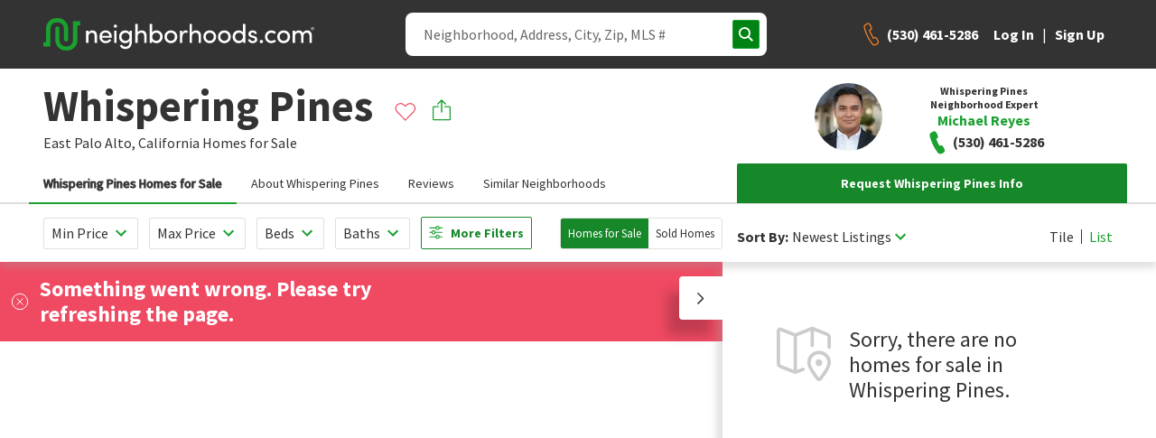

--- FILE ---
content_type: text/html; charset=utf-8
request_url: https://www.neighborhoods.com/whispering-pines-east-palo-alto-ca
body_size: 11046
content:
<!doctype html>
<html lang="en-us">

<head>
  <link rel="preload" href="/assets/locales_en.137730fe.chunk.js" as="script" />

  <link rel="preconnect" href="https://www.googletagmanager.com" />
  <link rel="dns-prefetch" href="https://www.googletagmanager.com" />

  <link rel="preconnect" href="https://accounts.google.com" />
  <link rel="dns-prefetch" href="https://accounts.google.com" />


  <link rel="preload" href="https://www.neighborhoods.com/assets/common.a79ad9f1.chunk.js" as="script" />

  <link rel="preload" href="https://www.neighborhoods.com/assets/facade-common.c05a65fe.chunk.js" as="script" />

  <link rel="preload" href="https://www.neighborhoods.com/assets/vendor.d6013de3.chunk.js" as="script" />

  <link rel="preload" href="https://www.neighborhoods.com/assets/lodash.699f18a5.chunk.js" as="script" />

  <link rel="preload" href="https://www.neighborhoods.com/assets/analytics.c5dbaaab.chunk.js" as="script" />

  <link rel="preload" href="https://www.neighborhoods.com/assets/react.32b48aee.chunk.js" as="script" />

  <link rel="preload" href="https://www.neighborhoods.com/assets/redux.6c66ad0d.chunk.js" as="script" />

  <link rel="preload" href="https://www.neighborhoods.com/assets/reporting.ed1773eb.chunk.js" as="script" />

  <link rel="preload" href="https://www.neighborhoods.com/assets/runtime~analytics.62959fc0.js" as="script" />

  <link rel="preload" href="https://www.neighborhoods.com/assets/runtime~app.0d880328.js" as="script" />

  <link rel="preload" href="https://www.neighborhoods.com/assets/runtime~reporting.2ccec62b.js" as="script" />

  <link rel="preload" href="https://www.neighborhoods.com/assets/app.0c728815.chunk.js" as="script" />


  <link rel="preload" href="https://www.neighborhoods.com/assets/neighborhood_index.0817156c.chunk.js" as="script" />


    <meta charSet="utf-8" />
<meta name="viewport" content="width=device-width, initial-scale=1" />
<meta name="theme-color" content="#1aa130" />

<title data-rh="true">Whispering Pines - East Palo Alto, CA Homes for Sale &amp; Real Estate | neighborhoods.com</title>
<meta data-rh="true" name="og:title" content="Whispering Pines - East Palo Alto, CA Homes for Sale &amp; Real Estate | neighborhoods.com"/><meta data-rh="true" name="twitter:title" content="Whispering Pines - East Palo Alto, CA Homes for Sale &amp; Real Estate | neighborhoods.com"/><meta data-rh="true" name="description" content="Do you want to know when new listings come on the market? Set an alert to be notified when there are new homes for sale in Whispering Pines."/><meta data-rh="true" name="og:description" content="Do you want to know when new listings come on the market? Set an alert to be notified when there are new homes for sale in Whispering Pines."/><meta data-rh="true" name="twitter:description" content="Do you want to know when new listings come on the market? Set an alert to be notified when there are new homes for sale in Whispering Pines."/><meta data-rh="true" name="og:image" content="//photos.neighborhoods.com/listings/photos/crmls/600x400/https://images.neighborhoods.com/QzXjC0uAductv5LeK1gWz7JvtPA=//nhds-listing-service-self-hosted-images/crmls/Property/368391617/359B6417-C499-47DF-8D0A-02EC19AD84E2.jpg"/><meta data-rh="true" name="og:image:width" content="600"/><meta data-rh="true" name="og:image:height" content="400"/><meta data-rh="true" name="robots" content="all"/>
<link data-rh="true" rel="canonical" href="https://www.neighborhoods.com/whispering-pines-east-palo-alto-ca"/>

<link rel="apple-touch-icon" href="/apple-icon-180x180.png" />
<link rel="icon" type="image/png" href="/favicon-96x96.png" />
<link rel="icon" type="image/png" href="/android-icon-192x192.png" />
<link rel="shortcut icon" type="image/x-icon" href="/favicon-32x32.ico" />
<link rel="icon" type="image/x-icon" href="/favicon-32x32.ico" />
<link rel="manifest" href="/webmanifest.json" crossorigin="use-credentials" />

      <script type="text/javascript">
  function buildWindowError(event) {
    return {
      name: 'WindowError',
      message: event.error ? event.error.message : event.message,
      stack: event.error ? event.error.stack : null,
      originalType: event.error ? event.error.name : event.type ? event.type : 'Unknown',
      file: event.filename,
      isTrusted: event.isTrusted,
      domain: 'appClient',
      level: 'warning',
      userAgent: window.navigator.userAgent,
      url: window.location.toString(),
    };
  }

  window.errorFilterHandlers = [];

  window.addErrorFilterHandler = function (fn) {
    window.errorFilterHandlers.push(fn);
  }

  window.addEventListener('error', function(event) {
    const error = event.error ? event.error : new Error(event.message);
    var shouldIgnoreError = window.errorFilterHandlers.some((check) => check(error));

    if (shouldIgnoreError) {
      return;
    }

    let logReq = new XMLHttpRequest();
    logReq.open('POST', 'https://www.neighborhoods.com/facade/api/log', true);
    logReq.setRequestHeader('Content-type', 'application/json');
    logReq.send(JSON.stringify([buildWindowError(event)]));
  });
</script>

        <script>
  window.__ENVIRONMENT = {"baseUrl":"https://www.neighborhoods.com","serverApiReferer":"neighborhoods.com","serverUserAgent":"nhds-ssr","production":true,"metricsEnabled":true,"metricsServerPort":"3003","serverPort":"3000","baseImageUrl":"https://static.neighborhoods.com","baseVideoUrl":"https://video.neighborhoods.com","serviceUrl":"https://www.neighborhoods.com/api","geolocationServiceUrl":"https://lietlua1w6.execute-api.us-east-1.amazonaws.com/prod","gtmId":"GTM-KFP8N9","gtmAuth":"GT24UWf3Zu0We35mnkKujg","gtmPreview":"env-1","facebookAppId":"1088970784520670","datadogEnabled":false,"greenhouseServiceUrl":"https://api.greenhouse.io","leadQualificationServiceUrl":"https://restapi.leadqualification.neighborhoods.com","agentBusBenchGoogleSheetsUrl":"https://script.google.com/macros/s/AKfycbz-VC4dVjI1rVzIhOsdiEcK5TbVIDYTu657GjBT3Pni_kFQMtE2tjKbny8Kg2In6VMlsg/exec","agentBusBenchServiceUrl":"https://api.prod-agent-bios.nhds.tech/v1/graphql","busBenchLeadServiceUrl":"https://leads.api.neighborhoods.com/nhds-bb-lead","recaptchaSiteKey":"6Ldzch8sAAAAAJA4ACbI9n-ADKkn_i7w3jKc88ft"};
</script>

          
  <link href="https://www.neighborhoods.com/assets/common.dddd98ac.chunk.css" media="screen, projection" rel="stylesheet" type="text/css" />

  <link href="https://www.neighborhoods.com/assets/vendor.122f36a1.chunk.css" media="screen, projection" rel="stylesheet" type="text/css" />

  <link href="https://www.neighborhoods.com/assets/app.1b639a6e.chunk.css" media="screen, projection" rel="stylesheet" type="text/css" />

  <link href="https://www.neighborhoods.com/assets/app.1b639a6e.chunk.css" media="screen, projection" rel="stylesheet" type="text/css" />


  <link href="https://www.neighborhoods.com/assets/neighborhood_index.42b50011.chunk.css" media="screen, projection" rel="stylesheet" type="text/css" />


              <!-- Google Tag Manager -->
  <script>
    (function (w, d, s, l, i) {
      w[l] = w[l] || []; w[l].push({
        'gtm.start':
          new Date().getTime(), event: 'gtm.js'
      }); var f = d.getElementsByTagName(s)[0],
        j = d.createElement(s), dl = l != 'dataLayer' ? '&l=' + l : ''; j.async = true;
      j.src = (false)
          ? 'https://www.googletagmanager.com/gtm.js?id=' + i + dl + '&gtm_preview=env-1&gtm_auth=GT24UWf3Zu0We35mnkKujg'
          : 'https://www.googletagmanager.com/gtm.js?id=' + i + dl;
      f.parentNode.insertBefore(j, f);
    })(window, document, 'script', 'dataLayer', 'GTM-KFP8N9');
  </script>
  <!-- End Google Tag Manager -->
  
  <!-- Google Tag Manager 24Mar2023-->
<script>(function(w,d,s,l,i){w[l]=w[l]||[];w[l].push({'gtm.start':
new Date().getTime(),event:'gtm.js'});var f=d.getElementsByTagName(s)[0],
j=d.createElement(s),dl=l!='dataLayer'?'&l='+l:'';j.async=true;j.src=
'https://www.googletagmanager.com/gtm.js?id='+i+dl;f.parentNode.insertBefore(j,f);
})(window,document,'script','dataLayer','GTM-T2RRXDJ');</script>
<!-- End Google Tag Manager -->

              

                <!-- Start of ReCaptcha Embed Code -->
<script src= https://www.google.com/recaptcha/enterprise.js?render=6Ldzch8sAAAAAJA4ACbI9n-ADKkn_i7w3jKc88ft></script>
<!-- End of ReCaptcha Embed Code -->


                <link href="https://fonts.googleapis.com/css?family=Source+Sans+Pro:400,600,700&display=swap"
                  rel="stylesheet">
                <script>
                  window.INITIAL_STATE = {"agent":{"activeAgentId":"","activeAgentPhoneNumber":"","agentData":{}},"auth":{"viewState":5,"isAuthenticationInitialized":false},"user":{"isAuthenticated":false,"newsletterSubmitted":false,"hasExpired":false},"chat":{"isLoaded":false},"cms":{},"areas":{"whispering-pines-east-palo-alto-ca":{"active_listings":1,"area_details_name":"Whispering Pines","area_id":185984,"audience_visibility":[0,100,200,300],"bounding_box":{"bottom_right":{"latitude":37.460775700587,"longitude":-122.1448802948},"top_left":{"latitude":37.461623060394,"longitude":-122.1454167366}},"category":"community","center":{"latitude":37.46119794945165,"longitude":-122.14515004915113},"city":"East Palo Alto","descriptions":{"amenities":{"locked":false,"text":"Residents of the building can reap the benefits of luxuries."},"homes":{"locked":false,"text":"In terms of home type, Whispering Pines features a handful of attached, single-family and condo options. This building was constructed in 1981. In general, homes in Whispering Pines are about $140,000 – $580,000 and sit on half-acre lots with one bedroom and one bathroom. The most common types of parking are garage, guest parking, street, carport and driveway."},"listings":{"locked":false,"text":"Currently, 1 residences are listed for sale. Listings currently range in price from $591,000. In terms of size, listed residences are typically priced at $1,101 per square foot. These listings will typically stay on the market for 40 days."},"overview":{"locked":false,"text":"Whispering Pines is a residential building in \u003ca href=\"ca/east-palo-alto\"\u003eEast Palo Alto\u003c/a\u003e, California. Whispering Pines mostly features cozy units that are very high value. This building was constructed in 1981."},"sales":{"locked":false,"text":"Property taxes hover around $3,522 per year, and homeowners' association fees are approximately $355. On average, homes here are $684 per square foot and typically list for around $415,000."},"schools":null},"featured_rank":0,"galleries":[],"home_model_types":[],"housing":{"age":{"high":1981,"low":1981},"baths":{"high":1,"low":0},"beds":{"high":1,"low":1},"lot_sizes":{"high":0,"low":0,"avg":0},"sq_ft":{"high":663,"low":537,"avg":606,"median":627},"type":["attached single","detached single"]},"id":"1477930794306408715302","images":[{"artist":null,"artist_link":null,"comments":null,"curated":null,"file":"https://images.neighborhoods.com/QzXjC0uAductv5LeK1gWz7JvtPA=//nhds-listing-service-self-hosted-images/crmls/Property/368391617/359B6417-C499-47DF-8D0A-02EC19AD84E2.jpg","license":null,"local_uri":null,"path":null,"permissions_link":null,"source":null,"title":null,"paths":{"original":"https://images.neighborhoods.com/FAFUSC_or9QDgw9As62eWrDFAE8=/nhds-mlsphotos/original/crmls/https://images.neighborhoods.com/QzXjC0uAductv5LeK1gWz7JvtPA=//nhds-listing-service-self-hosted-images/crmls/Property/368391617/","general":"https://images.neighborhoods.com/5-mE5kVJ5qAL6IwXySNOlwn6UqQ=/fit-in/1000x1000/nhds-mlsphotos/original/crmls/https://images.neighborhoods.com/QzXjC0uAductv5LeK1gWz7JvtPA=//nhds-listing-service-self-hosted-images/crmls/Property/368391617/","120x80":"https://images.neighborhoods.com/ya5t5K5jM7NQN6IXT-iDq5uRMhs=/120x80/nhds-mlsphotos/original/crmls/https://images.neighborhoods.com/QzXjC0uAductv5LeK1gWz7JvtPA=//nhds-listing-service-self-hosted-images/crmls/Property/368391617/","600x400":"https://images.neighborhoods.com/Uq2oVTag1MABpMFuOJvl-qr4wWI=/600x400/nhds-mlsphotos/original/crmls/https://images.neighborhoods.com/QzXjC0uAductv5LeK1gWz7JvtPA=//nhds-listing-service-self-hosted-images/crmls/Property/368391617/","740x400":null},"urls":null}],"last_edited_by":"George McArdle","locals":{"dislike":null,"like":null},"name":"Whispering Pines","photos":[{"artist":null,"artist_link":null,"comments":"ML81883259","curated":false,"file":"https://images.neighborhoods.com/QzXjC0uAductv5LeK1gWz7JvtPA=//nhds-listing-service-self-hosted-images/crmls/Property/368391617/359B6417-C499-47DF-8D0A-02EC19AD84E2.jpg","license":"crmls","local_uri":"ca/east-palo-alto/480-e-okeefe-st-213/property/26413309","path":"//photos.neighborhoods.com/listings/photos/crmls/","permissions_link":null,"source":"Intero  R E Services","title":null,"paths":null,"urls":{"original":"https://images.neighborhoods.com/QzXjC0uAductv5LeK1gWz7JvtPA=//nhds-listing-service-self-hosted-images/crmls/Property/368391617/359B6417-C499-47DF-8D0A-02EC19AD84E2.jpg","general":"https://images.neighborhoods.com/gOYQAufP4eoDlH7yiPsirWhwd30=/fit-in/1000x1000//nhds-listing-service-self-hosted-images/crmls/Property/368391617/359B6417-C499-47DF-8D0A-02EC19AD84E2.jpg","120x80":"https://images.neighborhoods.com/FL11nKQEbC2aDRgXd48PQ9hgegc=/120x80//nhds-listing-service-self-hosted-images/crmls/Property/368391617/359B6417-C499-47DF-8D0A-02EC19AD84E2.jpg","600x400":"https://images.neighborhoods.com/yYtdN1SVvoThR0cqHcR9QKzJMWE=/600x400//nhds-listing-service-self-hosted-images/crmls/Property/368391617/359B6417-C499-47DF-8D0A-02EC19AD84E2.jpg","740x400":"https://images.neighborhoods.com/jeJIKUiaqkUFWLK2WGgOIPYvmUQ=/fit-in/740x400//nhds-listing-service-self-hosted-images/crmls/Property/368391617/359B6417-C499-47DF-8D0A-02EC19AD84E2.jpg"}}],"polygon_accuracy":10,"polygons":[[{"lat":37.461623060394,"lng":-122.14524239302},{"lat":37.461574092626,"lng":-122.1448802948},{"lat":37.460784216814,"lng":-122.14505463839},{"lat":37.460809765488,"lng":-122.14519947767},{"lat":37.460775700587,"lng":-122.14521557093},{"lat":37.4608140236,"lng":-122.1454167366},{"lat":37.461623060394,"lng":-122.14524239302}]],"prices":{"active_prices":{"high":591000,"low":591000,"avg":591000,"median":591000,"label":null},"association_prices":[{"high":"365","low":"360","avg":"361.667","median":"360","frequency":"Monthly"}],"avg_price_per_sq_ft":1100.56,"avg_sold_price_per_sq_ft":816.86,"sold_prices":{"high":525000,"low":470000,"avg":508000,"median":518500,"label":null}},"refIds":["10a5dcacb5bb31d23873da442f8b7944bbfacb04","e7d2aaced99209ff17ee866517095e4bbd2654f6"],"schools":"{\"unknown_school\":[\"51e664c930e28120c978b1512e8b3b1800960b37\",\"5888f1fbe836faf6243adaf4675f47ee086088d4\",\"9494aa373766c2639f2cde10b1ada92f5b574995\",\"c92c059e6bea458a37884f6da9103f2795491603\",\"ee32a0459ef1973870f412c9c07bec47c8bb6d5b\"]}","sold_listings":4,"state":"California","state_short":"CA","status":"active","territory":"","type":"building","updated_at":"2022-11-26 21:22:47.997224","uri":"whispering-pines-east-palo-alto-ca","zip_code":"94303","areaId":"10a5dcacb5bb31d23873da442f8b7944bbfacb04"}},"neighborhoodReviews":{"whispering-pines-east-palo-alto-ca":[]},"nearbySchools":{},"schoolSummaries":{},"areaSimilar":{},"filterablePropertiesData":{"properties":{"hash":"","list":[]},"isLoading":false,"filters":{},"sorts":[{"name":"recommended","direction":"dsc"}]},"filterableMapData":{"main":{"nearbyAreas":{"hash":"","list":[]},"additionalData":{"areaRatings":{}}}},"mapControlStates":{"main":{"boundingBox":null,"center":null,"zoomLevel":null,"viewAllHomes":false,"viewHomesByRadius":false,"showNearbyAreas":false}},"matchMedia":{"xsmall":true,"small":false,"medium":false,"large":false,"xlarge":false,"xxlarge":false},"search":{"loading":false,"error":false,"results":[]},"walkscore":{},"header":{"isDrawerMenuOpen":false,"pageView":null,"isSticky":false},"mlsData":{"currentMlsCodes":[],"mlsData":{}},"properties":{"isModalOpen":false,"modalPropertyId":0},"propertyCommunities":{},"propertyPhotos":{},"similarProperties":{},"areaNeighborhoods":{},"popularCities":{},"stateCities":{},"schools":{},"propertyAreas":{},"subscriptions":{"subscriptionsDetails":[],"subscribeHash":{},"pendingFavorite":null},"amenities":{"activeCategory":"","amenities":[]},"sellHomeArticles":{"articles":[]},"bodyScroll":{"shouldPreventScroll":false},"blog":{"articles":{},"articleSets":{},"relatedArticleSets":{}}};
                  window.SERVER_ROUTE_FOUND = true;
                  window.SERVER_ERROR = false;
                </script>

</head>

<body itemscope={true} itemtype="http://schema.org/WebPage">
  <!-- Google Tag Manager (noscript) 24Mar2023-->
  <noscript><iframe src="https://www.googletagmanager.com/ns.html?id=GTM-T2RRXDJ" height="0" width="0"
      style="display:none;visibility:hidden"></iframe></noscript>
  <!-- End Google Tag Manager (noscript) -->
  <!-- start app render -->


<div id="root"><div class="app-container"><header data-analytics-mod="Header" data-analytics-pos="Header" class="page-header-component"><div class="header-section logo-section"><a class="logo-home-link" href="/"><img class="hidden" src="https://static.neighborhoods.com/neighborhoods-default-logo.png" alt="Neighborhoods.com"/><svg xmlns="http://www.w3.org/2000/svg" viewBox="0 0 1193.95 142.77" height="auto" width="100%"><g><path fill="#1aa130" d="M130.63 14.08v83a27.16 27.16 0 01-27.19 27.2H98.1a27.16 27.16 0 01-27.2-27.2V44.67a8.9 8.9 0 00-8.74-7.77h-1a8.89 8.89 0 00-8.66 7.77v51.94a46.43 46.43 0 0046.13 46.14h5.34a46.43 46.43 0 0046.09-46.14V33.02h11.65V14.08z"></path><path fill="#1aa130" d="M63.62 18.94a27.15 27.15 0 0127.19 27.19v47.59c0 4.86 3.89 9.23 8.74 9.23h1c4.86 0 8.74-3.89 8.74-9.23V46.13A46.42 46.42 0 0063.13 0h-5.34a46.43 46.43 0 00-46.14 46.13v59.73H0v18.94h31.08V46.13a27.15 27.15 0 0127.19-27.19z"></path><path fill="currentColor" d="M198.73 109.06h-10.47V55.32h10.47v8.06c3.22-6.45 10.93-9.21 16.8-9.21 13.35 0 20.72 8.75 20.72 23.82v31.07h-10.48V78.68c0-9-4.49-14.27-11.85-14.27-7.59 0-15.19 4.26-15.19 15.65zM301.13 86.16H257.5c1.27 9 8.29 14.62 17.38 14.62 6.44 0 12.43-3 15.42-8.29 2.76 1.15 6.1 2.3 9 3.45-4.61 9.44-14.39 14.27-24.75 14.27-15.3 0-27.5-11.16-27.5-28.19s12.2-27.85 27.5-27.85 26.7 10.82 26.7 27.85c-.01 1.26-.01 2.99-.12 4.14zm-10.25-8.17c-1.26-8.98-7.71-14.38-16.38-14.38-8.86 0-15.76 5.4-17 14.38zM317.39 28.74c4 0 7.25 2.87 7.25 6.79s-3.23 6.79-7.25 6.79a6.8 6.8 0 110-13.58zm5.18 26.58h-10.36v53.74h10.36zM360.87 125.98c11.62 0 19.1-6.56 19.1-24.4 0-.46-.12-.8-.12-1.26-3.22 6.33-11.39 9.89-18.87 9.89-14.73 0-27.27-10.82-27.27-27.85s12.54-28.19 27.27-28.19c7.48 0 15.3 3.34 18.87 9.55v-8.4h10.36v45.57c0 25.32-11.62 35-29.34 35a27.3 27.3 0 01-24.28-14.5c1.38-.58 7.36-3.92 8.74-4.61a17.79 17.79 0 0015.54 9.2zm1-61.57c-9.66 0-17.49 7.37-17.49 17.84 0 10.93 7.83 17.72 17.49 17.72 8.63 0 17.84-6.33 17.84-17.72s-8.21-17.84-17.81-17.84zM415.41 109.06h-10.47v-83h10.47v37.32c3.22-6.45 11.85-9.21 17.72-9.21 13.46 0 21.87 8.75 21.75 23.82v31.07h-10.47V78.68c0-8.86-5.29-14.27-12.66-14.27s-16.34 4.14-16.34 15.65zM479.5 109.06h-10.46v-83h10.46v37.32c3.57-6.1 11.05-9.21 18.87-9.21 14.85 0 27.16 10.82 27.16 28s-12.53 28.04-27.26 28.04c-7.49 0-15.19-3.33-18.76-9.43zm18-9.09c9.67 0 17.38-7.36 17.38-18s-7.75-17.56-17.38-17.56c-8.63 0-17.83 6.1-17.83 17.61s8.24 17.95 17.83 17.95zM533.78 82.02c0-17 12.77-27.85 28.08-27.85s28.19 10.82 28.19 27.85-12.89 28.19-28.19 28.19-28.08-11.16-28.08-28.19zm45.8 0c0-10.82-8.06-17.61-17.72-17.61s-17.72 6.79-17.72 17.61 8.05 18.07 17.72 18.07 17.72-7.14 17.72-18.07zM612.05 109.06h-10.47V55.32h10.47V67.4c2.77-9.43 8-13.23 15-13.23 3.8 0 7.83 1 9.32 2.07l-1.6 9.78a18.74 18.74 0 00-8-1.84c-10.36 0-14.73 11.05-14.73 25.32zM655.11 109.06h-10.47v-83h10.47v37.32c3.23-6.45 11.86-9.21 17.72-9.21 13.47 0 21.87 8.75 21.75 23.82v31.07h-10.47V78.68c0-8.86-5.29-14.27-12.66-14.27s-16.34 4.14-16.34 15.65zM705.23 82.02c0-17 12.77-27.85 28.08-27.85s28.19 10.82 28.19 27.85-12.89 28.19-28.19 28.19-28.08-11.16-28.08-28.19zm45.8 0c0-10.82-8.06-17.61-17.72-17.61s-17.72 6.79-17.72 17.61 8 18.07 17.72 18.07 17.72-7.14 17.72-18.07zM769.69 82.02c0-17 12.77-27.85 28.08-27.85s28.19 10.82 28.19 27.85-12.89 28.19-28.19 28.19-28.08-11.16-28.08-28.19zm45.8 0c0-10.82-8.06-17.61-17.72-17.61s-17.72 6.79-17.72 17.61 8.05 18.07 17.72 18.07 17.73-7.14 17.73-18.07zM880.17 100.78c-3.56 6.1-11.39 9.43-18.87 9.43-14.73 0-27.16-11-27.16-28.08s12.31-28 27-28c8 0 15.43 3.11 19 9.21V26.09h10.47v83h-10.44zm-17.95-36.37c-9.67 0-17.37 6.91-17.37 17.61s7.7 18 17.37 18c9.44 0 17.84-6.56 17.84-18s-9.21-17.61-17.84-17.61zM903.73 67.86c.8-7.82 9.09-13.69 18.64-13.69 9.09 0 17.72 4.26 18.64 15.19h-10c-.57-4-4.26-6.1-8.4-6.1-3.91 0-7.25 2-8.06 4.83a5.92 5.92 0 00.12 4.26c1 2.19 3.57 3.34 6.33 4.15l7.94 2c11.16 2.76 13.92 9.55 13.92 15.65 0 10-9.66 16.11-20.83 16.11-9.66 0-19.67-6.21-20-17.26h9.55a8.34 8.34 0 004.37 6.1 14.24 14.24 0 008.52 1.84c4.83-.34 8.06-3.11 8.17-7s-3.22-5.87-7.13-6.79l-7.37-1.72c-9.81-2.72-15.33-7.67-14.41-17.57zM960.96 95.83a7.37 7.37 0 017.6 7.25c0 4.14-3.46 7.13-7.6 7.13a7.24 7.24 0 01-7.48-7.13 7.34 7.34 0 017.48-7.25zM1005.29 54.17A27.85 27.85 0 011026 62.8l-7.94 6.67a18 18 0 00-12.77-5.06c-9.67 0-18.07 6.79-18.07 17.61a18.06 18.06 0 0030.84 12.77l8 6.68a28 28 0 01-20.82 8.74c-15.31 0-28.43-11.16-28.43-28.19s13.17-27.85 28.48-27.85zM1031.14 82.02c0-17 12.77-27.85 28.08-27.85s28.19 10.82 28.19 27.85-12.91 28.19-28.19 28.19-28.08-11.16-28.08-28.19zm45.8 0c0-10.82-8-17.61-17.72-17.61s-17.72 6.79-17.72 17.61 8 18.07 17.72 18.07 17.72-7.14 17.72-18.07zM1146.5 80.06v29H1136V78.61c0-8.87-4.6-14.16-11.62-14.16-7.48 0-15 4.37-15 15.65v29h-10.47V55.32h10.47v8.06c2.88-6 10.48-8.64 14.85-9a24.38 24.38 0 015.86.34c6.79 1 11.51 4.61 14 10.48 4.94-9.55 13.34-11 18.64-11 13.46 0 20.71 8.75 20.71 23.82v31.07h-10.47V78.68c0-8.86-4.6-14.27-12.31-14.27-8.78-.11-14.16 6.68-14.16 15.65zM1186.94 39.03a7 7 0 11-7 7 7 7 0 017-7zm0 12.77a5.77 5.77 0 10-5.77-5.76 5.73 5.73 0 005.77 5.76zm1.08-4.75a2.11 2.11 0 001.54-2.18 2.19 2.19 0 00-2.28-2.29h-2.78v7h1.38v-2.43h.46l1.76 2.42h1.68zm-.74-3.13a.94.94 0 010 1.88h-1.32v-1.88z"></path></g></svg></a></div><div class="header-section right-section"><div class="page-links-section"><ul class="page-links-list"><li class="link-item sell"><a class="link" href="/sell-my-house">Sell</a></li></ul></div><div class="search-toggle-section"><button type="button" class="btn btn-functional btn-md search-toggle-btn" data-testing="mui-button-search-toggle-btn"><span class="btn-children"></span></button></div><div class="hamburger-cta-section"><button type="button" class="btn btn-functional btn-md hamburger-menu-btn" data-testing="mui-button-hamburger-menu-btn"><span class="btn-children"></span></button><div class="drawer-menu-container"><div class="mask"></div><aside class="drawer drawer-menu right"><div class="drawer-menu-header"><p class="heading">Menu</p></div><div class="drawer-menu-list top"><div class="auth-links"><ul class="auth-links-list"><li class="link-item general"><button type="button" class="auth-links_button">Log In</button></li><li class="link-item general"><button type="button" class="auth-links_button">Sign Up</button></li></ul><div class="link-divider"></div><ul class="auth-links-list"><li class="link-item sell"><a class="link" href="/sell-my-house">Sell</a></li></ul></div></div></aside></div></div></div></header><div class="page-content"><div class="neighborhood-content" data-analytics-pos="NeighborhoodPageMain"><section class="page-section title-section full-width" id="title-section" data-analytics-pos="TitleSection"><div class="title-image-container"></div><div class="title-left"><div class="breadcrumbs-section top"><ul class="breadcrumbs left-aligned" data-analytics-mod="Breadcrumbs"><li class="breadcrumbs-item white-text"><a class="breadcrumb-link" href="/">Home</a></li><li class="breadcrumbs-item white-text"><a class="breadcrumb-link" href="/ca/east-palo-alto">East Palo Alto</a></li><li class="breadcrumbs-item active white-text"><span class="breadcrumb-active">Whispering Pines</span></li></ul></div><div class="page-title white-text" data-analytics-mod="PageTitle"><h1 class="page-title-heading h2">Whispering Pines</h1><p class="page-title-sub-heading"><a href="/ca/east-palo-alto">East Palo Alto<!-- -->,</a> <a href="/ca">California</a> <!-- -->Homes for Sale</p></div><div class="share-save"><div class="cta-item save"><button type="button" data-testing="mui-button-save-item" data-analytics-el="Save area" data-analytics-extras="{&quot;item_name&quot;:&quot;Whispering Pines&quot;,&quot;item_id&quot;:&quot;1477930794306408715302&quot;,&quot;item_type&quot;:&quot;area&quot;}" class="cta-save btn-reset"></button></div><div class="cta-item share"><div class="menu-component cta-share" data-analytics-mod="Menu"></div></div></div></div></section><div class="contact-bar"><div class="cta-item save"><button type="button" data-testing="mui-button-save-item" data-analytics-el="Save area" data-analytics-extras="{&quot;item_name&quot;:&quot;Whispering Pines&quot;,&quot;item_id&quot;:&quot;1477930794306408715302&quot;,&quot;item_type&quot;:&quot;area&quot;}" class="cta-save btn-reset"></button></div><div class="cta-item share"><div class="menu-component cta-share" data-analytics-mod="Menu"></div></div><div class="cta-item call"><div class="cta-set"><a href="tel:+1(888) 897-9225" class="cta call-link"><span class="cta-call-copy">+1(888) 897-9225</span></a></div></div></div><div class="page-section-navigation large-gutter sticky"><div class="page-section-navigation_navlist"><nav class="anchor-nav" data-analytics-mod="AnchorNavList"><button type="button" data-target="homes-for-sale-section" class="nav-item active">Whispering Pines Homes for Sale</button><button type="button" data-target="about-section" class="nav-item">About Whispering Pines</button><button type="button" data-target="reviews-section" class="nav-item">Reviews</button></nav></div><div class="page-section-navigation_utilities"><div class="request-info-container"><div class="menu-component menu-lead-form-container" data-analytics-mod="Menu"><button type="button" class="btn btn-primary btn-md btn-fullWidth" data-testing="mui-button-menu-lead-form-btn"><span class="btn-children">Request Info</span></button></div></div></div></div><div class="scroll-ref"></div><section class="page-section area-properties-list-section full-width" id="homes-for-sale-section" data-analytics-pos="PropertiesListSection"></section><div id="right-rail-container" class="container"><div id="about-section" class="about-section"><section class="page-section overview-section container standard-gutter" id="overview-section" data-analytics-pos="OverviewSection"><div class="area-overview" data-analytics-mod="Overview"><div class="header"><h2 class="h3">About Whispering Pines</h2></div><div class="description">Whispering Pines is a residential building in <a href="ca/east-palo-alto">East Palo Alto</a>, California. Whispering Pines mostly features cozy units that are very high value. This building was constructed in 1981.</div><h2 class="h3">Quick Facts</h2><div class="data-overview"><p><strong>Current Prices<!-- -->: </strong>$591,000</p><p><strong>Closed Prices<!-- -->: </strong>$470,000 to $525,000</p><p><strong>Median Sale Price<!-- -->: </strong>$518,500</p><p><strong>Average $ per sq ft<!-- -->: </strong>$1101</p><p><strong>Association Fee Ranges<!-- -->: </strong><span>$360 to $365/mo</span></p><p><strong>Type<!-- -->: </strong>Attached Home (Condo, Townhouse, Loft, etc.), Single-Family Home</p><p><strong>Age<!-- -->: </strong>1981</p><p><strong>Sq. Ft.<!-- -->: </strong><span>537  to 663 </span><span>Sq. Ft.</span></p><p><strong>Bedrooms<!-- -->: </strong><span>1 </span><span class="text-lowercase">Bedrooms</span></p><p><strong>Bathrooms<!-- -->: </strong><span>0  to 1 </span><span class="text-lowercase">Bathrooms</span></p></div></div></section></div></div><section class="page-section schedule-tour-section container standard-gutter" id="schedule-tour-section" data-analytics-pos="ScheduleTourSection"><div id="intersection-observer-schedule-tour-container"></div></section><section class="page-section review-section container standard-gutter" id="reviews-section"><div class="neighborhood-reviews-component"><div class="header" id="reviews-display-scroll-target"><h2 class="h3">Neighborhood Reviews</h2><span>0 Reviews</span></div><div class="reviews"></div></div><div id="intersection-observer-area-review-form-container"></div></section><section class="page-section sell-your-home-ad-section container standard-gutter"><div id="intersection-observer-sell-your-home-ad-container"></div></section><section class="page-section newsletter-panel container standard-gutter"><div id="intersection-observer-newsletter-display-container"></div></section><div class="fixed-contact-section-container z-index-400"><div class="fixed-contact-section-container_heading"><span class="translation">Our Whispering Pines real estate expert specializes in helping <br class="br"> buyers and sellers in this neighborhood.</span></div><div class="fixed-contact-section-container_options"><div><div class="menu-component menu-lead-form-container" data-analytics-mod="Menu"><button type="button" class="btn btn-primary btn-md btn-fullWidth" data-testing="mui-button-menu-lead-form-btn"><span class="btn-children">Message Agent</span></button></div></div></div></div></div></div><footer class="footer-container" data-analytics-mod="Footer"><section class="footer-top footer-top" data-analytics-pos="FooterTop"><div class="footer-top-inner"><div class="cms-links-container"><div class="cms-links-inner-container"><div id="footer-nav-links" class="accordion-component cms-links-accordion" data-analytics-mod="Accordion"><div id="footer-nav-links" class="accordion-component"><div class="accordion-item-container Company4 out exited"><h3 class="accordion-item-title"><button class="accordion-btn" aria-controls="Company4" aria-expanded="false" aria-disabled="false" data-testing="accordion-title-Company4">Company<span class="icon"></span></button></h3><div role="region" aria-labelledby="Company4" class="accordion-item-content" style="height:auto"><div><ul><li class="cms-link-item"><a href="/about/our-story">About Us</a></li><li class="cms-link-item"><a href="/careers">Careers</a></li><li class="cms-link-item"><a href="/customer-service/faq">FAQ</a></li><li class="cms-link-item"><a href="/customer-service/contact-us">Contact Us</a></li></ul></div></div></div><div class="accordion-item-container Agents2 out exited"><h3 class="accordion-item-title"><button class="accordion-btn" aria-controls="Agents2" aria-expanded="false" aria-disabled="false" data-testing="accordion-title-Agents2">Agents<span class="icon"></span></button></h3><div role="region" aria-labelledby="Agents2" class="accordion-item-content" style="height:auto"><div><ul><li class="cms-link-item"><a href="/agents">Partner with Us</a></li><li class="cms-link-item"><a href="/agents/broker-licensing">Broker Licensing</a></li></ul></div></div></div><div class="accordion-item-container Explore1 out exited"><h3 class="accordion-item-title"><button class="accordion-btn" aria-controls="Explore1" aria-expanded="false" aria-disabled="false" data-testing="accordion-title-Explore1">Explore<span class="icon"></span></button></h3><div role="region" aria-labelledby="Explore1" class="accordion-item-content" style="height:auto"><div><ul><li class="cms-link-item"><a href="/blog">Block Party Blog</a></li></ul></div></div></div></div></div></div></div><div class="social-links-container" data-analytics-pos="FooterSocial"><ul class="social-links"><li class="social-link"><a href="http://www.facebook.com/neighborhoodsus/" target="_blank" rel="noopener noreferrer" data-analytics-el="Facebook"></a></li><li class="social-link"><a href="http://www.twitter.com/neighborhoodsus" target="_blank" rel="noopener noreferrer" data-analytics-el="Twitter"></a></li><li class="social-link"><a href="http://www.instagram.com/neighborhoodsus/" target="_blank" rel="noopener noreferrer" data-analytics-el="Instagram"></a></li><li class="social-link"><a href="http://www.linkedin.com/company/neighborhoods-com-llc" target="_blank" rel="noopener noreferrer" data-analytics-el="LinkedIn"></a></li></ul></div></div></section><section class="state-links-section"><ul class="state-links"><li class="state-links_item"><a class="state-links_link" href="/az">Arizona</a></li><li class="state-links_item"><a class="state-links_link" href="/ca">California</a></li><li class="state-links_item"><a class="state-links_link" href="/co">Colorado</a></li><li class="state-links_item"><a class="state-links_link" href="/ct">Connecticut</a></li><li class="state-links_item"><a class="state-links_link" href="/de">Delaware</a></li><li class="state-links_item"><a class="state-links_link" href="/dc">District Of Columbia</a></li><li class="state-links_item"><a class="state-links_link" href="/fl">Florida</a></li><li class="state-links_item"><a class="state-links_link" href="/ga">Georgia</a></li><li class="state-links_item"><a class="state-links_link" href="/il">Illinois</a></li><li class="state-links_item"><a class="state-links_link" href="/in">Indiana</a></li><li class="state-links_item"><a class="state-links_link" href="/md">Maryland</a></li><li class="state-links_item"><a class="state-links_link" href="/ma">Massachusetts</a></li><li class="state-links_item"><a class="state-links_link" href="/mi">Michigan</a></li><li class="state-links_item"><a class="state-links_link" href="/nv">Nevada</a></li><li class="state-links_item"><a class="state-links_link" href="/nj">New Jersey</a></li><li class="state-links_item"><a class="state-links_link" href="/ny">New York</a></li><li class="state-links_item"><a class="state-links_link" href="/nc">North Carolina</a></li><li class="state-links_item"><a class="state-links_link" href="/pa">Pennsylvania</a></li><li class="state-links_item"><a class="state-links_link" href="/sc">South Carolina</a></li><li class="state-links_item"><a class="state-links_link" href="/tn">Tennessee</a></li><li class="state-links_item"><a class="state-links_link" href="/tx">Texas</a></li><li class="state-links_item"><a class="state-links_link" href="/va">Virginia</a></li><li class="state-links_item"><a class="state-links_link" href="/wa">Washington</a></li><li class="state-links_item"><a class="state-links_link" href="/wv">West Virginia</a></li><li class="state-links_item"><a class="state-links_link" href="/wi">Wisconsin</a></li></ul></section><section class="disclaimer-section"><div class="disclaimer-container"><div class="disclaimer-list"><div class="nhds-disclaimer"><div class="nhds-disclaimer-icon logo"></div><div class="disclaimer-text"><p>The information on this page is aggregated from third-party sources and presented as-is for your convenience. It has not been verified or approved by the developer or association. Neighborhoods.com™ does not guarantee the accuracy or completeness of information or assume any liability for its use. Neighborhoods.com™ is not affiliated with the builder, developer, or the association of any communities displayed on this website.</p></div></div></div><div class="brokerage-agent-info-container"><div class="brokerage-info"><p>Our real estate brokerages: Neighborhoods.com, Neighborhoods Home Source, Inc. CA BRE # 02003453 | (855) 744-2846</p></div><div class="partner-agent-info"><p>Neighborhoods.com and our partner agents are not affiliated with or sponsored by communities or their associations.</p></div></div></div></section><section class="footer-bottom" data-analytics-pos="FooterBottom"><div class="footer-bottom-inner"><div class="row-1"><div class="contact-ctas"><div class="cta-set white-text"><a href="tel:+1(888) 897-9225" class="cta call-link"><span class="cta-call-copy">Call</span></a></div></div></div><div class="row-2"><ul class="bottom-links"><li class="bottom-links-item"><a href="/legal/privacy-policy">Privacy Policy</a></li><li class="bottom-links-item"><a href="/legal/terms-of-use">Terms of Use</a></li><li class="bottom-links-item"><a href="/sitemap">Sitemap</a></li><li class="bottom-links-item"><a href="/sitemap-rentals">Rentals</a></li><li class="bottom-links-item"><a href="https://www.55places.com" target="_blank" rel="noopener noreferrer">55places.com</a></li></ul></div><div class="legal-and-top-container"><div class="legal-container"><span class="realtor-association-icon"></span><span class="equal-housing-icon"></span></div><button type="button" name="BackTop" title="Take me back to the top." class="take-top-btn" data-analytics-mod="BackToTop"><p class="take-top-btn-text">Take me back to the top.</p><span class="take-top-btn-icon"></span></button></div><div class="footer-disclaimer mobile"><p class="compliance-text"><span class="translation">Compliance Statements</br></span><span class="translation"><a href=https://drive.google.com/file/d/1lGLkSqzBuhlIfivC8BR0LgwlE6yYdTdq/view target="_blank">Texas Real Estate Commission information about brokerage services</a></br></span><span class="translation"><a href=https://www.trec.texas.gov/sites/default/files/pdf-forms/CN%201-4-1_1.pdf target="_blank">Texas Real Estate Commission Consumer Protection Notice</a></br></span><span class="translation">New York State Fair Housing Notice - Please <a href=https://dos.ny.gov/system/files/documents/2021/08/fairhousingnotice.pdf target="_blank">Click Here</a></br></span><span class="translation">Standardized Operating Procedure for Purchasers of Real Estate Pursuant to New York Real Property Law 442-H. - To View Please <a href=https://docs.google.com/file/d/10EWSDjnafbV0lMynjakjsyF15GckpPxeod3xbZHd5_o/view target="_blank">Click Here</a></span></p></div><div class="copyright-row"><p><span class="translation">Copyright &copy;2026 Neighborhoods.com All Rights Reserved</span></p></div></div></section></footer><div id="modal-portal-root"></div></div></div>

<!-- end app render -->

  <script src="https://www.neighborhoods.com/assets/common.a79ad9f1.chunk.js"></script>

  <script src="https://www.neighborhoods.com/assets/facade-common.c05a65fe.chunk.js"></script>

  <script src="https://www.neighborhoods.com/assets/vendor.d6013de3.chunk.js"></script>

  <script src="https://www.neighborhoods.com/assets/lodash.699f18a5.chunk.js"></script>

  <script src="https://www.neighborhoods.com/assets/analytics.c5dbaaab.chunk.js"></script>

  <script src="https://www.neighborhoods.com/assets/react.32b48aee.chunk.js"></script>

  <script src="https://www.neighborhoods.com/assets/redux.6c66ad0d.chunk.js"></script>

  <script src="https://www.neighborhoods.com/assets/reporting.ed1773eb.chunk.js"></script>

  <script src="https://www.neighborhoods.com/assets/runtime~analytics.62959fc0.js"></script>

  <script src="https://www.neighborhoods.com/assets/runtime~app.0d880328.js"></script>

  <script src="https://www.neighborhoods.com/assets/runtime~reporting.2ccec62b.js"></script>

  <script src="https://www.neighborhoods.com/assets/app.0c728815.chunk.js"></script>


  <script src="https://www.neighborhoods.com/assets/neighborhood_index.0817156c.chunk.js"></script>


  <!-- Start of HubSpot Embed Code -->

    <script type="text/javascript" id="hs-script-loader" async defer src="//js.hs-scripts.com/6811570.js"></script>
    
      <!-- End of HubSpot Embed Code -->

    <script>(function(){function c(){var b=a.contentDocument||a.contentWindow.document;if(b){var d=b.createElement('script');d.innerHTML="window.__CF$cv$params={r:'9c3bc612fd2faedd',t:'MTc2OTM4NjA4NA=='};var a=document.createElement('script');a.src='/cdn-cgi/challenge-platform/scripts/jsd/main.js';document.getElementsByTagName('head')[0].appendChild(a);";b.getElementsByTagName('head')[0].appendChild(d)}}if(document.body){var a=document.createElement('iframe');a.height=1;a.width=1;a.style.position='absolute';a.style.top=0;a.style.left=0;a.style.border='none';a.style.visibility='hidden';document.body.appendChild(a);if('loading'!==document.readyState)c();else if(window.addEventListener)document.addEventListener('DOMContentLoaded',c);else{var e=document.onreadystatechange||function(){};document.onreadystatechange=function(b){e(b);'loading'!==document.readyState&&(document.onreadystatechange=e,c())}}}})();</script></body>

    </html>



--- FILE ---
content_type: text/html; charset=utf-8
request_url: https://www.google.com/recaptcha/enterprise/anchor?ar=1&k=6Ldzch8sAAAAAJA4ACbI9n-ADKkn_i7w3jKc88ft&co=aHR0cHM6Ly93d3cubmVpZ2hib3Job29kcy5jb206NDQz&hl=en&v=PoyoqOPhxBO7pBk68S4YbpHZ&size=invisible&anchor-ms=20000&execute-ms=30000&cb=eefx3hccokf9
body_size: 49010
content:
<!DOCTYPE HTML><html dir="ltr" lang="en"><head><meta http-equiv="Content-Type" content="text/html; charset=UTF-8">
<meta http-equiv="X-UA-Compatible" content="IE=edge">
<title>reCAPTCHA</title>
<style type="text/css">
/* cyrillic-ext */
@font-face {
  font-family: 'Roboto';
  font-style: normal;
  font-weight: 400;
  font-stretch: 100%;
  src: url(//fonts.gstatic.com/s/roboto/v48/KFO7CnqEu92Fr1ME7kSn66aGLdTylUAMa3GUBHMdazTgWw.woff2) format('woff2');
  unicode-range: U+0460-052F, U+1C80-1C8A, U+20B4, U+2DE0-2DFF, U+A640-A69F, U+FE2E-FE2F;
}
/* cyrillic */
@font-face {
  font-family: 'Roboto';
  font-style: normal;
  font-weight: 400;
  font-stretch: 100%;
  src: url(//fonts.gstatic.com/s/roboto/v48/KFO7CnqEu92Fr1ME7kSn66aGLdTylUAMa3iUBHMdazTgWw.woff2) format('woff2');
  unicode-range: U+0301, U+0400-045F, U+0490-0491, U+04B0-04B1, U+2116;
}
/* greek-ext */
@font-face {
  font-family: 'Roboto';
  font-style: normal;
  font-weight: 400;
  font-stretch: 100%;
  src: url(//fonts.gstatic.com/s/roboto/v48/KFO7CnqEu92Fr1ME7kSn66aGLdTylUAMa3CUBHMdazTgWw.woff2) format('woff2');
  unicode-range: U+1F00-1FFF;
}
/* greek */
@font-face {
  font-family: 'Roboto';
  font-style: normal;
  font-weight: 400;
  font-stretch: 100%;
  src: url(//fonts.gstatic.com/s/roboto/v48/KFO7CnqEu92Fr1ME7kSn66aGLdTylUAMa3-UBHMdazTgWw.woff2) format('woff2');
  unicode-range: U+0370-0377, U+037A-037F, U+0384-038A, U+038C, U+038E-03A1, U+03A3-03FF;
}
/* math */
@font-face {
  font-family: 'Roboto';
  font-style: normal;
  font-weight: 400;
  font-stretch: 100%;
  src: url(//fonts.gstatic.com/s/roboto/v48/KFO7CnqEu92Fr1ME7kSn66aGLdTylUAMawCUBHMdazTgWw.woff2) format('woff2');
  unicode-range: U+0302-0303, U+0305, U+0307-0308, U+0310, U+0312, U+0315, U+031A, U+0326-0327, U+032C, U+032F-0330, U+0332-0333, U+0338, U+033A, U+0346, U+034D, U+0391-03A1, U+03A3-03A9, U+03B1-03C9, U+03D1, U+03D5-03D6, U+03F0-03F1, U+03F4-03F5, U+2016-2017, U+2034-2038, U+203C, U+2040, U+2043, U+2047, U+2050, U+2057, U+205F, U+2070-2071, U+2074-208E, U+2090-209C, U+20D0-20DC, U+20E1, U+20E5-20EF, U+2100-2112, U+2114-2115, U+2117-2121, U+2123-214F, U+2190, U+2192, U+2194-21AE, U+21B0-21E5, U+21F1-21F2, U+21F4-2211, U+2213-2214, U+2216-22FF, U+2308-230B, U+2310, U+2319, U+231C-2321, U+2336-237A, U+237C, U+2395, U+239B-23B7, U+23D0, U+23DC-23E1, U+2474-2475, U+25AF, U+25B3, U+25B7, U+25BD, U+25C1, U+25CA, U+25CC, U+25FB, U+266D-266F, U+27C0-27FF, U+2900-2AFF, U+2B0E-2B11, U+2B30-2B4C, U+2BFE, U+3030, U+FF5B, U+FF5D, U+1D400-1D7FF, U+1EE00-1EEFF;
}
/* symbols */
@font-face {
  font-family: 'Roboto';
  font-style: normal;
  font-weight: 400;
  font-stretch: 100%;
  src: url(//fonts.gstatic.com/s/roboto/v48/KFO7CnqEu92Fr1ME7kSn66aGLdTylUAMaxKUBHMdazTgWw.woff2) format('woff2');
  unicode-range: U+0001-000C, U+000E-001F, U+007F-009F, U+20DD-20E0, U+20E2-20E4, U+2150-218F, U+2190, U+2192, U+2194-2199, U+21AF, U+21E6-21F0, U+21F3, U+2218-2219, U+2299, U+22C4-22C6, U+2300-243F, U+2440-244A, U+2460-24FF, U+25A0-27BF, U+2800-28FF, U+2921-2922, U+2981, U+29BF, U+29EB, U+2B00-2BFF, U+4DC0-4DFF, U+FFF9-FFFB, U+10140-1018E, U+10190-1019C, U+101A0, U+101D0-101FD, U+102E0-102FB, U+10E60-10E7E, U+1D2C0-1D2D3, U+1D2E0-1D37F, U+1F000-1F0FF, U+1F100-1F1AD, U+1F1E6-1F1FF, U+1F30D-1F30F, U+1F315, U+1F31C, U+1F31E, U+1F320-1F32C, U+1F336, U+1F378, U+1F37D, U+1F382, U+1F393-1F39F, U+1F3A7-1F3A8, U+1F3AC-1F3AF, U+1F3C2, U+1F3C4-1F3C6, U+1F3CA-1F3CE, U+1F3D4-1F3E0, U+1F3ED, U+1F3F1-1F3F3, U+1F3F5-1F3F7, U+1F408, U+1F415, U+1F41F, U+1F426, U+1F43F, U+1F441-1F442, U+1F444, U+1F446-1F449, U+1F44C-1F44E, U+1F453, U+1F46A, U+1F47D, U+1F4A3, U+1F4B0, U+1F4B3, U+1F4B9, U+1F4BB, U+1F4BF, U+1F4C8-1F4CB, U+1F4D6, U+1F4DA, U+1F4DF, U+1F4E3-1F4E6, U+1F4EA-1F4ED, U+1F4F7, U+1F4F9-1F4FB, U+1F4FD-1F4FE, U+1F503, U+1F507-1F50B, U+1F50D, U+1F512-1F513, U+1F53E-1F54A, U+1F54F-1F5FA, U+1F610, U+1F650-1F67F, U+1F687, U+1F68D, U+1F691, U+1F694, U+1F698, U+1F6AD, U+1F6B2, U+1F6B9-1F6BA, U+1F6BC, U+1F6C6-1F6CF, U+1F6D3-1F6D7, U+1F6E0-1F6EA, U+1F6F0-1F6F3, U+1F6F7-1F6FC, U+1F700-1F7FF, U+1F800-1F80B, U+1F810-1F847, U+1F850-1F859, U+1F860-1F887, U+1F890-1F8AD, U+1F8B0-1F8BB, U+1F8C0-1F8C1, U+1F900-1F90B, U+1F93B, U+1F946, U+1F984, U+1F996, U+1F9E9, U+1FA00-1FA6F, U+1FA70-1FA7C, U+1FA80-1FA89, U+1FA8F-1FAC6, U+1FACE-1FADC, U+1FADF-1FAE9, U+1FAF0-1FAF8, U+1FB00-1FBFF;
}
/* vietnamese */
@font-face {
  font-family: 'Roboto';
  font-style: normal;
  font-weight: 400;
  font-stretch: 100%;
  src: url(//fonts.gstatic.com/s/roboto/v48/KFO7CnqEu92Fr1ME7kSn66aGLdTylUAMa3OUBHMdazTgWw.woff2) format('woff2');
  unicode-range: U+0102-0103, U+0110-0111, U+0128-0129, U+0168-0169, U+01A0-01A1, U+01AF-01B0, U+0300-0301, U+0303-0304, U+0308-0309, U+0323, U+0329, U+1EA0-1EF9, U+20AB;
}
/* latin-ext */
@font-face {
  font-family: 'Roboto';
  font-style: normal;
  font-weight: 400;
  font-stretch: 100%;
  src: url(//fonts.gstatic.com/s/roboto/v48/KFO7CnqEu92Fr1ME7kSn66aGLdTylUAMa3KUBHMdazTgWw.woff2) format('woff2');
  unicode-range: U+0100-02BA, U+02BD-02C5, U+02C7-02CC, U+02CE-02D7, U+02DD-02FF, U+0304, U+0308, U+0329, U+1D00-1DBF, U+1E00-1E9F, U+1EF2-1EFF, U+2020, U+20A0-20AB, U+20AD-20C0, U+2113, U+2C60-2C7F, U+A720-A7FF;
}
/* latin */
@font-face {
  font-family: 'Roboto';
  font-style: normal;
  font-weight: 400;
  font-stretch: 100%;
  src: url(//fonts.gstatic.com/s/roboto/v48/KFO7CnqEu92Fr1ME7kSn66aGLdTylUAMa3yUBHMdazQ.woff2) format('woff2');
  unicode-range: U+0000-00FF, U+0131, U+0152-0153, U+02BB-02BC, U+02C6, U+02DA, U+02DC, U+0304, U+0308, U+0329, U+2000-206F, U+20AC, U+2122, U+2191, U+2193, U+2212, U+2215, U+FEFF, U+FFFD;
}
/* cyrillic-ext */
@font-face {
  font-family: 'Roboto';
  font-style: normal;
  font-weight: 500;
  font-stretch: 100%;
  src: url(//fonts.gstatic.com/s/roboto/v48/KFO7CnqEu92Fr1ME7kSn66aGLdTylUAMa3GUBHMdazTgWw.woff2) format('woff2');
  unicode-range: U+0460-052F, U+1C80-1C8A, U+20B4, U+2DE0-2DFF, U+A640-A69F, U+FE2E-FE2F;
}
/* cyrillic */
@font-face {
  font-family: 'Roboto';
  font-style: normal;
  font-weight: 500;
  font-stretch: 100%;
  src: url(//fonts.gstatic.com/s/roboto/v48/KFO7CnqEu92Fr1ME7kSn66aGLdTylUAMa3iUBHMdazTgWw.woff2) format('woff2');
  unicode-range: U+0301, U+0400-045F, U+0490-0491, U+04B0-04B1, U+2116;
}
/* greek-ext */
@font-face {
  font-family: 'Roboto';
  font-style: normal;
  font-weight: 500;
  font-stretch: 100%;
  src: url(//fonts.gstatic.com/s/roboto/v48/KFO7CnqEu92Fr1ME7kSn66aGLdTylUAMa3CUBHMdazTgWw.woff2) format('woff2');
  unicode-range: U+1F00-1FFF;
}
/* greek */
@font-face {
  font-family: 'Roboto';
  font-style: normal;
  font-weight: 500;
  font-stretch: 100%;
  src: url(//fonts.gstatic.com/s/roboto/v48/KFO7CnqEu92Fr1ME7kSn66aGLdTylUAMa3-UBHMdazTgWw.woff2) format('woff2');
  unicode-range: U+0370-0377, U+037A-037F, U+0384-038A, U+038C, U+038E-03A1, U+03A3-03FF;
}
/* math */
@font-face {
  font-family: 'Roboto';
  font-style: normal;
  font-weight: 500;
  font-stretch: 100%;
  src: url(//fonts.gstatic.com/s/roboto/v48/KFO7CnqEu92Fr1ME7kSn66aGLdTylUAMawCUBHMdazTgWw.woff2) format('woff2');
  unicode-range: U+0302-0303, U+0305, U+0307-0308, U+0310, U+0312, U+0315, U+031A, U+0326-0327, U+032C, U+032F-0330, U+0332-0333, U+0338, U+033A, U+0346, U+034D, U+0391-03A1, U+03A3-03A9, U+03B1-03C9, U+03D1, U+03D5-03D6, U+03F0-03F1, U+03F4-03F5, U+2016-2017, U+2034-2038, U+203C, U+2040, U+2043, U+2047, U+2050, U+2057, U+205F, U+2070-2071, U+2074-208E, U+2090-209C, U+20D0-20DC, U+20E1, U+20E5-20EF, U+2100-2112, U+2114-2115, U+2117-2121, U+2123-214F, U+2190, U+2192, U+2194-21AE, U+21B0-21E5, U+21F1-21F2, U+21F4-2211, U+2213-2214, U+2216-22FF, U+2308-230B, U+2310, U+2319, U+231C-2321, U+2336-237A, U+237C, U+2395, U+239B-23B7, U+23D0, U+23DC-23E1, U+2474-2475, U+25AF, U+25B3, U+25B7, U+25BD, U+25C1, U+25CA, U+25CC, U+25FB, U+266D-266F, U+27C0-27FF, U+2900-2AFF, U+2B0E-2B11, U+2B30-2B4C, U+2BFE, U+3030, U+FF5B, U+FF5D, U+1D400-1D7FF, U+1EE00-1EEFF;
}
/* symbols */
@font-face {
  font-family: 'Roboto';
  font-style: normal;
  font-weight: 500;
  font-stretch: 100%;
  src: url(//fonts.gstatic.com/s/roboto/v48/KFO7CnqEu92Fr1ME7kSn66aGLdTylUAMaxKUBHMdazTgWw.woff2) format('woff2');
  unicode-range: U+0001-000C, U+000E-001F, U+007F-009F, U+20DD-20E0, U+20E2-20E4, U+2150-218F, U+2190, U+2192, U+2194-2199, U+21AF, U+21E6-21F0, U+21F3, U+2218-2219, U+2299, U+22C4-22C6, U+2300-243F, U+2440-244A, U+2460-24FF, U+25A0-27BF, U+2800-28FF, U+2921-2922, U+2981, U+29BF, U+29EB, U+2B00-2BFF, U+4DC0-4DFF, U+FFF9-FFFB, U+10140-1018E, U+10190-1019C, U+101A0, U+101D0-101FD, U+102E0-102FB, U+10E60-10E7E, U+1D2C0-1D2D3, U+1D2E0-1D37F, U+1F000-1F0FF, U+1F100-1F1AD, U+1F1E6-1F1FF, U+1F30D-1F30F, U+1F315, U+1F31C, U+1F31E, U+1F320-1F32C, U+1F336, U+1F378, U+1F37D, U+1F382, U+1F393-1F39F, U+1F3A7-1F3A8, U+1F3AC-1F3AF, U+1F3C2, U+1F3C4-1F3C6, U+1F3CA-1F3CE, U+1F3D4-1F3E0, U+1F3ED, U+1F3F1-1F3F3, U+1F3F5-1F3F7, U+1F408, U+1F415, U+1F41F, U+1F426, U+1F43F, U+1F441-1F442, U+1F444, U+1F446-1F449, U+1F44C-1F44E, U+1F453, U+1F46A, U+1F47D, U+1F4A3, U+1F4B0, U+1F4B3, U+1F4B9, U+1F4BB, U+1F4BF, U+1F4C8-1F4CB, U+1F4D6, U+1F4DA, U+1F4DF, U+1F4E3-1F4E6, U+1F4EA-1F4ED, U+1F4F7, U+1F4F9-1F4FB, U+1F4FD-1F4FE, U+1F503, U+1F507-1F50B, U+1F50D, U+1F512-1F513, U+1F53E-1F54A, U+1F54F-1F5FA, U+1F610, U+1F650-1F67F, U+1F687, U+1F68D, U+1F691, U+1F694, U+1F698, U+1F6AD, U+1F6B2, U+1F6B9-1F6BA, U+1F6BC, U+1F6C6-1F6CF, U+1F6D3-1F6D7, U+1F6E0-1F6EA, U+1F6F0-1F6F3, U+1F6F7-1F6FC, U+1F700-1F7FF, U+1F800-1F80B, U+1F810-1F847, U+1F850-1F859, U+1F860-1F887, U+1F890-1F8AD, U+1F8B0-1F8BB, U+1F8C0-1F8C1, U+1F900-1F90B, U+1F93B, U+1F946, U+1F984, U+1F996, U+1F9E9, U+1FA00-1FA6F, U+1FA70-1FA7C, U+1FA80-1FA89, U+1FA8F-1FAC6, U+1FACE-1FADC, U+1FADF-1FAE9, U+1FAF0-1FAF8, U+1FB00-1FBFF;
}
/* vietnamese */
@font-face {
  font-family: 'Roboto';
  font-style: normal;
  font-weight: 500;
  font-stretch: 100%;
  src: url(//fonts.gstatic.com/s/roboto/v48/KFO7CnqEu92Fr1ME7kSn66aGLdTylUAMa3OUBHMdazTgWw.woff2) format('woff2');
  unicode-range: U+0102-0103, U+0110-0111, U+0128-0129, U+0168-0169, U+01A0-01A1, U+01AF-01B0, U+0300-0301, U+0303-0304, U+0308-0309, U+0323, U+0329, U+1EA0-1EF9, U+20AB;
}
/* latin-ext */
@font-face {
  font-family: 'Roboto';
  font-style: normal;
  font-weight: 500;
  font-stretch: 100%;
  src: url(//fonts.gstatic.com/s/roboto/v48/KFO7CnqEu92Fr1ME7kSn66aGLdTylUAMa3KUBHMdazTgWw.woff2) format('woff2');
  unicode-range: U+0100-02BA, U+02BD-02C5, U+02C7-02CC, U+02CE-02D7, U+02DD-02FF, U+0304, U+0308, U+0329, U+1D00-1DBF, U+1E00-1E9F, U+1EF2-1EFF, U+2020, U+20A0-20AB, U+20AD-20C0, U+2113, U+2C60-2C7F, U+A720-A7FF;
}
/* latin */
@font-face {
  font-family: 'Roboto';
  font-style: normal;
  font-weight: 500;
  font-stretch: 100%;
  src: url(//fonts.gstatic.com/s/roboto/v48/KFO7CnqEu92Fr1ME7kSn66aGLdTylUAMa3yUBHMdazQ.woff2) format('woff2');
  unicode-range: U+0000-00FF, U+0131, U+0152-0153, U+02BB-02BC, U+02C6, U+02DA, U+02DC, U+0304, U+0308, U+0329, U+2000-206F, U+20AC, U+2122, U+2191, U+2193, U+2212, U+2215, U+FEFF, U+FFFD;
}
/* cyrillic-ext */
@font-face {
  font-family: 'Roboto';
  font-style: normal;
  font-weight: 900;
  font-stretch: 100%;
  src: url(//fonts.gstatic.com/s/roboto/v48/KFO7CnqEu92Fr1ME7kSn66aGLdTylUAMa3GUBHMdazTgWw.woff2) format('woff2');
  unicode-range: U+0460-052F, U+1C80-1C8A, U+20B4, U+2DE0-2DFF, U+A640-A69F, U+FE2E-FE2F;
}
/* cyrillic */
@font-face {
  font-family: 'Roboto';
  font-style: normal;
  font-weight: 900;
  font-stretch: 100%;
  src: url(//fonts.gstatic.com/s/roboto/v48/KFO7CnqEu92Fr1ME7kSn66aGLdTylUAMa3iUBHMdazTgWw.woff2) format('woff2');
  unicode-range: U+0301, U+0400-045F, U+0490-0491, U+04B0-04B1, U+2116;
}
/* greek-ext */
@font-face {
  font-family: 'Roboto';
  font-style: normal;
  font-weight: 900;
  font-stretch: 100%;
  src: url(//fonts.gstatic.com/s/roboto/v48/KFO7CnqEu92Fr1ME7kSn66aGLdTylUAMa3CUBHMdazTgWw.woff2) format('woff2');
  unicode-range: U+1F00-1FFF;
}
/* greek */
@font-face {
  font-family: 'Roboto';
  font-style: normal;
  font-weight: 900;
  font-stretch: 100%;
  src: url(//fonts.gstatic.com/s/roboto/v48/KFO7CnqEu92Fr1ME7kSn66aGLdTylUAMa3-UBHMdazTgWw.woff2) format('woff2');
  unicode-range: U+0370-0377, U+037A-037F, U+0384-038A, U+038C, U+038E-03A1, U+03A3-03FF;
}
/* math */
@font-face {
  font-family: 'Roboto';
  font-style: normal;
  font-weight: 900;
  font-stretch: 100%;
  src: url(//fonts.gstatic.com/s/roboto/v48/KFO7CnqEu92Fr1ME7kSn66aGLdTylUAMawCUBHMdazTgWw.woff2) format('woff2');
  unicode-range: U+0302-0303, U+0305, U+0307-0308, U+0310, U+0312, U+0315, U+031A, U+0326-0327, U+032C, U+032F-0330, U+0332-0333, U+0338, U+033A, U+0346, U+034D, U+0391-03A1, U+03A3-03A9, U+03B1-03C9, U+03D1, U+03D5-03D6, U+03F0-03F1, U+03F4-03F5, U+2016-2017, U+2034-2038, U+203C, U+2040, U+2043, U+2047, U+2050, U+2057, U+205F, U+2070-2071, U+2074-208E, U+2090-209C, U+20D0-20DC, U+20E1, U+20E5-20EF, U+2100-2112, U+2114-2115, U+2117-2121, U+2123-214F, U+2190, U+2192, U+2194-21AE, U+21B0-21E5, U+21F1-21F2, U+21F4-2211, U+2213-2214, U+2216-22FF, U+2308-230B, U+2310, U+2319, U+231C-2321, U+2336-237A, U+237C, U+2395, U+239B-23B7, U+23D0, U+23DC-23E1, U+2474-2475, U+25AF, U+25B3, U+25B7, U+25BD, U+25C1, U+25CA, U+25CC, U+25FB, U+266D-266F, U+27C0-27FF, U+2900-2AFF, U+2B0E-2B11, U+2B30-2B4C, U+2BFE, U+3030, U+FF5B, U+FF5D, U+1D400-1D7FF, U+1EE00-1EEFF;
}
/* symbols */
@font-face {
  font-family: 'Roboto';
  font-style: normal;
  font-weight: 900;
  font-stretch: 100%;
  src: url(//fonts.gstatic.com/s/roboto/v48/KFO7CnqEu92Fr1ME7kSn66aGLdTylUAMaxKUBHMdazTgWw.woff2) format('woff2');
  unicode-range: U+0001-000C, U+000E-001F, U+007F-009F, U+20DD-20E0, U+20E2-20E4, U+2150-218F, U+2190, U+2192, U+2194-2199, U+21AF, U+21E6-21F0, U+21F3, U+2218-2219, U+2299, U+22C4-22C6, U+2300-243F, U+2440-244A, U+2460-24FF, U+25A0-27BF, U+2800-28FF, U+2921-2922, U+2981, U+29BF, U+29EB, U+2B00-2BFF, U+4DC0-4DFF, U+FFF9-FFFB, U+10140-1018E, U+10190-1019C, U+101A0, U+101D0-101FD, U+102E0-102FB, U+10E60-10E7E, U+1D2C0-1D2D3, U+1D2E0-1D37F, U+1F000-1F0FF, U+1F100-1F1AD, U+1F1E6-1F1FF, U+1F30D-1F30F, U+1F315, U+1F31C, U+1F31E, U+1F320-1F32C, U+1F336, U+1F378, U+1F37D, U+1F382, U+1F393-1F39F, U+1F3A7-1F3A8, U+1F3AC-1F3AF, U+1F3C2, U+1F3C4-1F3C6, U+1F3CA-1F3CE, U+1F3D4-1F3E0, U+1F3ED, U+1F3F1-1F3F3, U+1F3F5-1F3F7, U+1F408, U+1F415, U+1F41F, U+1F426, U+1F43F, U+1F441-1F442, U+1F444, U+1F446-1F449, U+1F44C-1F44E, U+1F453, U+1F46A, U+1F47D, U+1F4A3, U+1F4B0, U+1F4B3, U+1F4B9, U+1F4BB, U+1F4BF, U+1F4C8-1F4CB, U+1F4D6, U+1F4DA, U+1F4DF, U+1F4E3-1F4E6, U+1F4EA-1F4ED, U+1F4F7, U+1F4F9-1F4FB, U+1F4FD-1F4FE, U+1F503, U+1F507-1F50B, U+1F50D, U+1F512-1F513, U+1F53E-1F54A, U+1F54F-1F5FA, U+1F610, U+1F650-1F67F, U+1F687, U+1F68D, U+1F691, U+1F694, U+1F698, U+1F6AD, U+1F6B2, U+1F6B9-1F6BA, U+1F6BC, U+1F6C6-1F6CF, U+1F6D3-1F6D7, U+1F6E0-1F6EA, U+1F6F0-1F6F3, U+1F6F7-1F6FC, U+1F700-1F7FF, U+1F800-1F80B, U+1F810-1F847, U+1F850-1F859, U+1F860-1F887, U+1F890-1F8AD, U+1F8B0-1F8BB, U+1F8C0-1F8C1, U+1F900-1F90B, U+1F93B, U+1F946, U+1F984, U+1F996, U+1F9E9, U+1FA00-1FA6F, U+1FA70-1FA7C, U+1FA80-1FA89, U+1FA8F-1FAC6, U+1FACE-1FADC, U+1FADF-1FAE9, U+1FAF0-1FAF8, U+1FB00-1FBFF;
}
/* vietnamese */
@font-face {
  font-family: 'Roboto';
  font-style: normal;
  font-weight: 900;
  font-stretch: 100%;
  src: url(//fonts.gstatic.com/s/roboto/v48/KFO7CnqEu92Fr1ME7kSn66aGLdTylUAMa3OUBHMdazTgWw.woff2) format('woff2');
  unicode-range: U+0102-0103, U+0110-0111, U+0128-0129, U+0168-0169, U+01A0-01A1, U+01AF-01B0, U+0300-0301, U+0303-0304, U+0308-0309, U+0323, U+0329, U+1EA0-1EF9, U+20AB;
}
/* latin-ext */
@font-face {
  font-family: 'Roboto';
  font-style: normal;
  font-weight: 900;
  font-stretch: 100%;
  src: url(//fonts.gstatic.com/s/roboto/v48/KFO7CnqEu92Fr1ME7kSn66aGLdTylUAMa3KUBHMdazTgWw.woff2) format('woff2');
  unicode-range: U+0100-02BA, U+02BD-02C5, U+02C7-02CC, U+02CE-02D7, U+02DD-02FF, U+0304, U+0308, U+0329, U+1D00-1DBF, U+1E00-1E9F, U+1EF2-1EFF, U+2020, U+20A0-20AB, U+20AD-20C0, U+2113, U+2C60-2C7F, U+A720-A7FF;
}
/* latin */
@font-face {
  font-family: 'Roboto';
  font-style: normal;
  font-weight: 900;
  font-stretch: 100%;
  src: url(//fonts.gstatic.com/s/roboto/v48/KFO7CnqEu92Fr1ME7kSn66aGLdTylUAMa3yUBHMdazQ.woff2) format('woff2');
  unicode-range: U+0000-00FF, U+0131, U+0152-0153, U+02BB-02BC, U+02C6, U+02DA, U+02DC, U+0304, U+0308, U+0329, U+2000-206F, U+20AC, U+2122, U+2191, U+2193, U+2212, U+2215, U+FEFF, U+FFFD;
}

</style>
<link rel="stylesheet" type="text/css" href="https://www.gstatic.com/recaptcha/releases/PoyoqOPhxBO7pBk68S4YbpHZ/styles__ltr.css">
<script nonce="joD6o0gCYH-JuM5b7LJMAg" type="text/javascript">window['__recaptcha_api'] = 'https://www.google.com/recaptcha/enterprise/';</script>
<script type="text/javascript" src="https://www.gstatic.com/recaptcha/releases/PoyoqOPhxBO7pBk68S4YbpHZ/recaptcha__en.js" nonce="joD6o0gCYH-JuM5b7LJMAg">
      
    </script></head>
<body><div id="rc-anchor-alert" class="rc-anchor-alert"></div>
<input type="hidden" id="recaptcha-token" value="[base64]">
<script type="text/javascript" nonce="joD6o0gCYH-JuM5b7LJMAg">
      recaptcha.anchor.Main.init("[\x22ainput\x22,[\x22bgdata\x22,\x22\x22,\[base64]/[base64]/[base64]/ZyhXLGgpOnEoW04sMjEsbF0sVywwKSxoKSxmYWxzZSxmYWxzZSl9Y2F0Y2goayl7RygzNTgsVyk/[base64]/[base64]/[base64]/[base64]/[base64]/[base64]/[base64]/bmV3IEJbT10oRFswXSk6dz09Mj9uZXcgQltPXShEWzBdLERbMV0pOnc9PTM/bmV3IEJbT10oRFswXSxEWzFdLERbMl0pOnc9PTQ/[base64]/[base64]/[base64]/[base64]/[base64]\\u003d\x22,\[base64]\\u003d\\u003d\x22,\[base64]/Dq1p7wr89wrjDvHDCvT/[base64]/w6QKw7jDicOCwpFww5bDlRFNwq3CvAzCpBLDqcOKw48+YjTCucKSw5vCnxvDkcKxFcOTwqsWPMOIPlXCosKEwrHDslzDk3xewoFvI00iZnUdwpsUwrrCo31aO8KDw4p0SsKGw7HChsOPwpDDrQx3wqY0w6M2w6FyRATDiTUeEsKswozDiC/DoQVtNmPCvcO3NsOQw5vDjU3ClGlCw7oTwr/[base64]/CvinDpjLCpMK5SEjCnjTCjcKvLTdOcRMBYMKOw6FVwqV0JQ3DoWZWw7HClipswoTCpjnDpMONZwxJwq4KfHsow5xgTsKLbsKXw5loEsOEJzTCr15oCAHDh8OpJcKsXHYrUAjDu8O7K0jCglbCkXXDjGY9wrbDh8OFZMO8w6/Dj8Oxw6fDlmA+w5fCjDjDoCDCpDljw5Qcw7LDvMOTwo/Dn8ObbMKqw6rDg8OpwoHDoUJ2SD3Cq8KPQcOhwp9yRmh5w718GVTDrsOgw5zDhsOcF0rCgDbDk1TChsOowpkWUCHDp8Oxw6xXw63Dt14oIcKjw7EaHg3DsnJKwqHCo8OLHcKzEsKww64kYMORw5fDqMO8w5ZGQsK1w6XDtz1MGcKvwq/Ckn3CtMKrDlFmQ8ORFMKuw5tNDMKiwoUuQXsbw4shwqwNw63CoCrDkMOEE1kowrctw4Qbw5kRw4JjFMKBZ8KFe8O5wqAuw6gJwrXCq0Mqwqd7w5vCnQ3Cp2EmehtEw7UpDsK3wpXCksOfwrrDnMKXw5A/wqdCw69dwpA/w6zCnQfCqsKiHsKGUWlNXsKGwrNLX8ONPQJ2TMOsThTDkBkqwot4dsKPEjnCoTfCpMKRHsOhw7LDsinDqwnDtQ1VH8Odw7HCp2Z1SEfCrsK0OsKqw6F2w51gw4nCqsK4JkwxNUtfG8KtXsO6CMOmecOMVytpJCJ0wr8uFcK/SMKUQ8Owwo/DqcO7wqEQwo7CrSA7w7AAw63CpcKyTsKxPmoQwqLCnzksdX9yeVEbw7paZMOjw6TDsQLDsE/CknogCsOrBsKHwrfCjcKEU0/DucKiak3DtcOPNsOiJhscCsO6wqXDqsKWwpTChWbDgcOKFcKSwrXDhsKBV8K0LcK2w4d7O1Y1w5DCsV7CvcKaa3LDsQ7CnW0vw4/CtwBpe8KUw4/CpmbCo0x6w40IwqHCo1TCvljDqUjDr8OUJsO1w4FCXsOmZAvDqsO6wpjCry00YcOVw5/DpC/Co3tuZMKfcGfCncKkehnDsDTCncKzTMO9wrZuM2fClxvCoBJrw4DDkEfDtMOLwq0CPzZoACwdJkQvGcOlw5kJX2rDr8Opw7/DjMOrw4rDnGvCssOawrTCscOWw50OPVXDh2tbw4PCjsKJU8O6w6rCtWPCoyNfwoA/w5xPMMOrwrPCucKjbiVDeSfDrQ8Pwq/DsMK5wqVhS3jClUZmw7QuGMK6wprDh2kgwrotfsKXwoxYwqpud35UwqojcAE7Um7Cr8OFw54nw43Cj1pmI8KFZ8Kew6dqAxrCsD8Cw7wJGMOpwq11K0/DlcOvwpguUHgmwrXChnMaB2Ucwq1nVMKFeMOcLVxUR8O4ByHDs3TDpR8mAEp5V8OQw6DCiUNzw44KL2UMwotTTE/ChgvCscOzRnRyU8OkAsOpwpI6woXCmcKgVn9Pw7rCrmp2wrs7LsOzZjIVTDAIdMKCw6fDt8ObwqrCmsOAw4lzwqdwYTPDgcKwR2HCujZswp9rX8KSwp7CqcKpw6TDl8OKw7Ykwr0Rw5fDrcK/EcKOwrPDmXRUZkDCjsOkw4paw6oUwr82worCniY8Tj5DKH9hb8OUNMOrd8KKwpTCt8KkScOSw7pTwqNBw58ONhvChBo2QSXCpTbCi8Khw5PCtFlTVMORw7fCtcK5YcORw4fCj2Nfw5LCvEAJw6ZnF8KaJ2/[base64]/Cjh8Zw49HfMOqCQJRX8OVcMOlw4HCoAHCpEsGKWXCusKtGmJfdlpmw6rDicOBCMOsw68Iw5g7QnNhZsKBRcKrw5/DpMKsG8KwwpszwoXDki7DisOUw5jDi18Ww7FKw4nDgsKJAUogMsOEIMKAccOywpJ9w5EsJzzDvXghVMO1wrcxwpvCtnXCpxDCqETCmMOKwoXCusOmfw0VLMOOwqrDhMKtw5LCqcOECGTCtnnCm8OqZsKvw7RTwpTCucOJwqF0w45bJCtNwq/[base64]/DsErDu8Okw5XCsygyemrDu8Orwox/[base64]/[base64]/w4c2wrkEGS0Iw5djwpMfB8OxasOQXmR1wqDDj8KLwpbCusKUUsKrw4XDmsK9TcKWA0nCoyLDnQ7Dp0jDmsO/wqrDosOMw5TCjwRKODIJccK5w6LChiB4wql2SSfDuhfDucOdw6nCqCDDlXzCmcOYw73CmMKvwonDkwMKScO5VMKQJC3DmwXDsznDkcOBRTbCqhJHwrtYw4XCosK1Ompdwqc1w4PCs0jDv33Dvz7DpsK4XSXCi0FrIUkLw5Bmw4HCvcO5JjNfw7o6LXQSeBc/Hj7DhsKKwqzDql3DpRYXKAlIw7bDtGfDi1/CmsOmPwTCrsOySUbCgsKGHW4cBzUrWHxkEnDDkwt1wppHwpcrHsK8X8KHwqrDlBhRE8OjRGLDrcKFwozCnMOWwofDvMOqw7vDmSvDn8KFMMK5woZLw6nCgUDCknnDrk1Ew7cTTMK/MEvDhcOrw4BpWcOhOnzCuBE0w5LDh8OiV8KDwqxqNMOkwol7XMOAw6EgLcKIJsO7TjV1woDDgA7Dq8OSAMK1wq7CrsOYwqtww6XCn2jCgMOjw5LCogXDocK0wqM0wpvDhAMEw4BAJyfDjcKiwobDvCU0VsK5RsKhdEV8MWfCksOHwqbCncK4wpRzwqDDnMOyYBAwwq/ClUXDn8KYwqwmS8KQw5fDscKHMl7Dp8KZa0vCgSI/w73DhiYiw6NowpEww7ASw4/Dp8OlRMKvw498QBQbdMOAwp8Qwq0aJghfKFHCkUrCmDYrwp3DgD5LF1YXw6lrw4vDmMOPLcK2w7PCtcKmBcOiLsOFwpEGw5XCu01fw58BwrRvNcKWw6XCtsOeSUrCjsOlwoF5HMO3wqvCiMKGVMOawqtmNA/DjF95w7rCjjnDjMO6E8OsCDZqw4/ChB89wo0lasKINkHDh8KWw78vwqPCvsKbSMOfw7IBKMK1EcOywr0/w7hcwrbClcK7w7oDw4zChcOawrbDi8KsRsO3wq4oEgxuUcO6e0PCpUrCgR7DscKZalYiwoV8w6oOw7LCgzlPw7PCmMKHwqg7AMK5wrDDrwEswpp6aH7Cj3wjw5dLEwR1WizDqRdEJXdJw6Jhw5BjwqXCpsOWw7HDiUbDgQZ2w6jCtF1LVRTCpMOXdTgEw7R/ZzXCv8O6wqjCvGXDjcOfwol9w7nDosOgOcKhw5wCwpHDmcOLSMK1IMKNw6/[base64]/ClMOGw68gBnnCmCkGwoPDt2jDvcOdCcOSccOkUsONAz/[base64]/Chm4ow6xbQz02w7rCsn8nPUU/w6XCmXRPYG/[base64]/[base64]/Dn2V2w6XCihh8w4TClxIsSUUHNk3DkcKBVzkqQ8KCZ1cbwrVxciQ/Sw50DXZlw5rDmMKPw5nDsEzDvV8zwp01w4vDuXrCvsOfwroBAjROHsONw5rDoHlrw4HDqcK7RlfDocOPEcKRwos5wovDo0YbbDQ0A0/Cjk5YPMOKwqsFw5t3wo5Cw7DCtMOZw6xuV3U+D8K9w4BhecKfO8OjHhnDtG8dw4/Ch3vDv8K1EEHDkMOjw4TChmoiw5DCocKiVcK4wo3DsEobMjHDo8Kuw7jCssKnZTJZeDQSbcKnwq/[base64]/DmmIEchNvwovCugNBbEIhUsOlWcOSw78Dw6LDoDfDhWB0w5HDhgwow4rDmhobMsORwqRSw4jCnMO4w4LCscKKBsOqwpTDiX0DwoIKw4ByKMK5GMKmwq42SMKWwqQ6wqk5SMOAw7wjGj3DtcOhwospw7ZmH8KdLcOzw6nCscOQZk5lfi/DqjHCvzfCj8K7YsOmw43CgsOfQFEkBU3DjBwQVmVOOsK8wogGw7A1FmYaC8KRwrECR8KgwrNnYMK5w658w4jCpRnCkjwMPcKswoTCnMKEw67DrMK/[base64]/MsOSwq/[base64]/CkcKbw7MvIhHDqsKIwrrCu8OywpXDmRQWw7o7w6jCmRDCr8OValEWL1Eiw7QYIcK/w5MrWlnDhcKpwqzCjH4mO8KsAsKNw5kcw6dPJcOADgTDoBQJY8Ogw5dEwo83dGR6wr8CdgPCrBTChMKEw5tsT8KFUmTCuMOJwonCkivCrcKrw4vDusOUe8OcMBXCk8Kiw73CpwIGfzvDoG7DgyTDjMK2cF1TdMK/B8O6alsNBGwKw7dOZwjCp1tRHS1DL8KNRnrCuMKdwrrDkDJEF8OfVXnCkB7Do8OsO2wOw4NYHVrDqGM7w7bCjzTDicOVBnnCkMOQw5UeRMO/GsO3VGzCjWABwofDgUTCpMK/[base64]/w5HCoAvDgcO4w5Izw75gUV9Sw788V01xLMODw7Flw41bw4cfwofDrsK/w6DDqVzDmBnDusKWRmpdYFDCs8O8wq/Crk7DlydofiLDt8ObRsOowqhIGcKAw7vDgsKRAsKVXsOywp4ow7pCw5lewoPCgFLDjH5OSMKVwplawq9LOhAYwoQqw7PCv8O8wrLDsRxsTMK+w5TClHxMwpPDncOWVMOMVVTCuXLDmQPDt8OSWH3DkcOaTcO1w6xtaAo8Sg7Cv8OERWzDj0UjfypQPkrCsG/DuMKfIcO+I8KUdHjDsi/CnTnDsVNKwqcvZ8OXRsOWwoLCqUoaUXTCisKGDQF8w4BLwqIgw5U+Sywyw64oMFHCmSbCrEAJw4bCucKLwqx+w7/[base64]/[base64]/Cu8Ohw6bDksK8PhzCksOzScKjw5/[base64]/CnsOJw5fCs8O7w6zCg2DDsMKnw79HB2LCnVXDp8K+UcOPw67DqmNGwq/DjTUIwrjDjwbDszMMdMOPwq48w415w5zCicO1w7vCnV5ScQfDsMOrOV5AVMOYw4w3ETLCksOdwo/DsQNPw6lvU2U3wrQ4w5DCn8KWwplZwoLDmsOBwpJvw5YEw4lPMWLCsBVmHTJNw5B+SXFrMcKmwpTDpyhdaGx9worDjMKeNScmB0Qlwr7Dg8Klw4bCpsOYw6oqwq3DlsKDwrcHfcKgw73CusKYw6zCoHZ4w4rCuMKeacO9F8KBw4bDp8OxesOsfhw/WTLDiRc2w6AGworDnnXDjCjCtcOYw7zDiDHDs8O8cgDDqDNzwqo8McOLeQfDvnTDt0VNOcK7E2PClExlw5LCqFoPw5fCjxzCoXBvwoF/Lho9woZAwqZgTi3Dr3hEIcOcw5BVwrLDq8KoBMONbcKJw4LDh8OHXTJzw6jDlcKyw55uw4/CtH7CgMO1wosawpJaw5nDncOUw6wzVx/Coz1/[base64]/OsOECsKrw59dLsKTOMKvw54Ow7/CkDJtw7NdHsOawp/CgMOXRsO2fcOqaAnCqcKNf8K1w6xHw6sPZE80Z8KEwqjCpX/Dh1PDn1XCjcOdwqhxwrVjwoDCs3dZMQNew5JtL2vCsRRDEhfDg0rCpDVHWgUXWwzCnsOSecKcfcO9w4PDrw3DqcOARMOmwrlFYcOeYV/[base64]/DlMK5wo7CtcODLMKDwqQDZsOIPcK1AsODeMKWw4gKwrkGw4TDgMOuwpViFsKvwrrDsThqP8Kuw7liwrofw5xjw5F1QMKQVcOqB8OvD0MPQCBWaAvDiwLDpsKnBsO1wq1LSDM7L8OCwrPDsCvDnwJBGcO6w5bCnMOYw4HDscKuAsOZw7nCtQ/CgcOgwo3DgGYIF8ObwqBBwpkhwrtqwrUJwq9rwqhaPnU5N8K1QcKiw49NWcKpwr/[base64]/CnSUywoUhVcK0wpbDgcKJw6TDsz4ewpYEa8KqwprDhMOUdkBiwpg8OcOEQMKXw4o2exLDkHsTw5bCu8OdI3oOanPCpcKQD8OhwrDDlcK/HMOBw4YyLsK0eTjDrkHDssKWE8K2w57CjMObwoFmWwcKw6dIUy/DosOyw4VPPTPDrjnCqsK+wqdPXTYJw6bCmgU4wq8CJWvDqMOKw5zCgk93w6JFwrHDujTCowN6wqHDnR/[base64]/DkcO5fiHCkSTChMOYXcK3CSLDu8KlV8O3Owotwo47MsKpaSUCwrYNUxYswoQKwrAZEcOLL8OMw55LYFfDrVTCkzI1wpvDo8KBwq1IW8KOw7XDpiTDvTLCjFp+EcOvw5vCrATCtcOLPcKnG8Kdw6gkwoBtPn1TEEPDt8ObMG/[base64]/[base64]/DjMOxGWBaw7ctLcO9wqQ2w7TCm1rCgSjCr0TDiMOoCsKrwoPDgh7CjsKRwp7DgXl7F8K8e8KBw4fDhBbDlcKHSMOGwofDisK7EkFXwpjCokHDnizCoUJPVcOVX1VNZsKRw7/CocO7QnzCi1/DsS7Cr8Ojw78rwocsX8KCw7XDtcO0w5wGwp1PJcOmMUhKwoIBTXbDqMO4UsOvw5nCs2wmOgPDhiXDkMKNw5LCnMOYwrfDkXZ+woPDvETCocK3w5UWwqLDsglScMOcN8K+w7nDv8ORLxLDr1kTw6TDpsOSwrViwp/Dv1nDhMO2by8wBDQtLB0HX8KHw7bCs2ZUc8Okw4gwAsKDS2bCt8OawqrCgMOKwr5kE2R1MV5sVzRrfsOYw7AYThnDksOXJ8OOw4QuI3XDjCjDiADCpcKSw5PDkVE/[base64]/CusO1wpoiUcO6w57CmsOewpp6B2zCtU49HCsDKcK4BTdYGXjCv8OGbhdleBZvw5TCuMOtwqXCosO4XFcLI8OKwrgjwoA9w6nDrsKmfTTDqhxcccOocgfDkMKhDhnDhMOTDMK+wrxXw4HDg0jDrAzCqhjCgyLCrRzDg8OvFQMWwpBtw6IoJMKgR8K0Dz14MjLChR/DgUrCkinDjjXDjsKTwpoMwr/DpMK9Tw/DnCTDiMKVO3LChBnDqcK9w64ESMKeBBM2w5PCkWHDnBzDv8K3eMO+wrHDmQczaELCtRvDrkPCiGgueSPCmMOqwrIow4bDvsOlfR/Doj0aEjfDk8K8w4bCtUrDhsOeQhDCksOAX2dhw5URw43CoMK5cRzCkcOnLzQhbsKjeyvDph/[base64]/[base64]/CgBXCiMKLd1TCisKZw6HDicKnw545wpzClcOFXUwCw4LClDTCtwTCpGsMSj9ASy8vwq7Cm8OPw7sgw6bCkMOka1XCucOMXg3CrA3Dnm/CoH1Jw7ssw4zClDpBw4TDqTBHP3LCjAkKY2XDhgJlw4LCucOQDMOxwrvCrcO/HMKhJ8Klw4l7w4pgwonChzDDsRARwpTCihJLwqzCkxHDg8OqN8O6ZW1OIsOkOyFcwo/[base64]/ClmN2TcKxw7UTBWbCisOdOsKrbMKfHsKSTcORwprDmGLCsw7Dnn9rRMKiesOmasOYwpBPfEUrw7RcRyNNW8KjQTMRcMK+fllcw6/CghcdIRRPb8KmwrsSRFLCu8OqTMO8wpTDvDUmTcOSwpIfQsO9fDpzwpQIQjrDg8KSS8OCwrzDqnrCvxAvw4Vcf8KrwpDCn2tSY8OTw5VKL8OVw499w4/CncOdJB3CisO9dl3DhHEfwrIgZsKjYsODEcKXwrw8w73CowZqwpgtw58iwoUywopuB8K3EUQLw7x6wokJB3PDncK0w73CmTxew6xkL8OSw6/Di8KVWxt0w77Ch0TCrgbCscK2bQBNwqzCh1hDw7/[base64]/CusOLwqnDjcOoEEYZPAfDmW7CviorI8KrBCXDhsKEw50zECktwpfCoMKuURLClEdTwrrCqjgbb8KYZsOuw7ZmwrBOZg4cwqnCmgvCi8OGH2YkIx0qHDzCosOvbWHCh23CiVknGsO4w43CicKOOwMgwpIwwq/[base64]/w4PCg8Owe8KCw75WLQMmHMKHKUnDmBF7wrLDmcOHLk7CsjHClcO3HsKWeMKnfMOowqbDkxQDw7gGwqHCvC3CucOlFcK1w47DocOewoEOwp9/wpkYGj3DocKtZMKrTMKQZnXCngTDgMK+wpLDt0wNw4pHw5nCucK9wptCwqrCksK6d8KTRcKJOcKNY2PDv3okwrvDs00XTnDCm8Otfk8FIsONDMKTw7Jhb17Dv8KJBcOzXDnCllvCo8OXw77ChGA7wpc7wpwPw5/Du3DCocKHJzgcwoAiwrjDi8K4wqDCoMO2wpBPw7PDlMOcwpDCkMKwwrXDrkLDlURJeBN5wpLCgMKYwrcaE0EackXDhGcwE8KJw7UEw4fDtMKAw6HDgcOsw4BBwpQJVcKjw5Irw5EbesOaw4zCin/CtMO5w5nDrsOJG8KKdsOxwrRGPMOpYcOIVGDCosK/[base64]/CkMK6Q8K8OxQqWA7Cq8OwXsKDR21OwpfCqRQeGMOXRhYMwrvDtsOSV13DmsKyw4hFF8KTcMOLwqxSwrRPaMODw5szbQNKTVl3cnHClMKgKsKgD1zDnMKAB8KtYlQtwrLCp8OiR8OwZiPDm8ODw4ISKcK/wrxTw4EmdxA3N8O8LGTCoiTCksOtBMOJBALCk8OWwoxJwq49wrPDt8OqwrHDiUgdw6sGw7k/[base64]/DjCrDhAIKTsKOw6Z1w6jDpQIAwo7DuVArDcOUw407w4ldw61bMcKubsKMJsK2ecKcwoYKwqMxw61QQ8OmNsO7V8KSwoTCmMOzwr/DvjYKw4HDjkUeOcOCb8KJe8KKXsOBGxRQBsO/w67DssK+wovCpcK5PnJqc8KmZVFpwq7DkMKpwqXCrsKyJ8OqSwdaEFUiSVMGZ8KefsKRwqHCssKOwqMYw7nCtsOlw6txSMO4V8OkUMO7w5ciw6fCqsOqwq/[base64]/wqLDh8Kzw57CnAXDnxHCk27CgsO/w6kiNFfDiTnCgBnCisK/FsKyw4VYwoExfsK5aXNXw6xEFHRFwq3CvMOWLMKgLhbDj0XCqMODwq7CvDVqwqnCqFfDql82RDPDh28RfxnDscOKHMOVw4JLw68cw70ycjJfKzLCpMK4w5bCl0Z1w7vCtzzDsS3DmsKsw7EaBzcuQsK/[base64]/DhsOid8Kqw4bCoMOIwrBsw5UoPMK7w4ctwqwJPUpAdnNxB8KYX0PDosOibMOja8ODw6AIw7FSbwM2QsOOwo3DkwQkBsKBw53Cj8OywrrDogtowrPCgWYXwrsSw7Jcw7fDvMOXwr4yaMKSI01XeEnCgT1Jw6JaAH1Ew5nCjsKnwoHCuzkWw6LDnMOWCQ/[base64]/CjnBzwo7DrMOJaXB7wqHCgMKew5ppw4t/w6ZQfsOkwr3CjALDgVzCrll6w6/DjEbDhcO+woQMwqsZfMKQwojDisObwqtlw6kHw7jDrkjClBt/GxLCu8OawoLCvMKHaMKbw4TDnifCmsOSdsKaQ2gEw4jCpcOOBE9wMMOHQh8gwpkYw78/wrofccOQM0jDssKlw5o3FcO9NRsjw6kOwqrDvBZTfMKjFGTCscOeBGDCscKTThVbw6JCw7onIMOqw6bCvsK0O8OZYHQNwqnChcKCw6onM8OXw40pwoTCswVHVsO1TQDDtsK0fSrDhEPCgXjCj8K4wp/ChcOsDBnCoMOTDTE3wq15Exp9w4UHaEXDnELDkmRyLsOKaMOWw4zDj0LCqsKPw6nDmgXDqS7DogXDpsOswo4zw6oIGxk0OsOJw5TCqHTCuMKPwoPCsRINGQ9MFgnDhnMLw6jCrxU9woZIJAfCtsK+w47DiMOTEXrCoD7CocKKFcOrOmUrwr/DmcOewoTDrUcxBMOXdsOywpjCvE7CtCbDj2PCiWHCpWlCJsKDH2MiEQ44wrloW8OwwrQsW8O4MA0WezTDmVzCrMK6ISvCmSY4YMKfBW7DocODBGTDhcOcTsOdBDU9w7XDjsOvei3CkMKwcF/DtUYgwoFpw7VowrwqwoMxwqkJTl7DmiLDiMOjBjkWEALCnMKTwq06G2bCrsOBVCLDqjHDg8KKcMOhBcKcW8O3wq1kw7jDpiLCs0/DkzoSwqnCsMKQAipUw7FIPsOTasOEw5xhP8OtZHFtfDBbw5YkSFnCgQnDo8K0MEHCuMO0wo7DosOZMhcvw7/CsMO1w5PCrAXCrBpTPHRhfcKaB8OfcsOHQsKBwrInwo7CqcKpMsOlci7DqRUmw6sVQcK0wp3DnsKcwowpwoVIEGzDqGDCqQzDmETCnSlOwoY3IzgIPmQ7w6YbRMOQwqbDqkDCmcOrAH/[base64]/CjArCqwPDsUkfTnNBwo7CpQoGBT/DpFjCisKZexVGwrVwKTxnasOefMK/H0nCviLDgMOQw4F8w5twbQNEwrk0w7PDpATCsmQ/BsOrJmUBwrUTPcKlaMOPw5HCmg0Swptvw4/CqGLCsk7CtcOkDXjCj3rDtXROw68EYjfDpMK9wrgAMMOVw5PDunbCilDColtXesOPfsONI8OTCQ4IHndowpczw5bDhC8yPcOwwqzDtsKywrgAUsOCGcORw7M0w79gE8KLwoDDsBDDgxjCqcKHYjfCncK7K8KRwpTDuWJHEV/[base64]/CiH3Ci8K2w4UJRMO8CkI2wqtHXcOrBlMfw6TCg8Odw7zCoMKQw44uUMOnwrHDrDvDj8OORsOTMTTDosO7cTjCosKvw6Rfw4/CucOQwpIWLz/CkMOadz4rw5XClA1GwpnDmDJdfVM/[base64]/DuyfCmMKXw4rCpWXCnBLCmhI+XsK6wpDDkMKzw6/Cmysqw47DqMO3SybCk8Obw67Ch8OybTlWwqbClQoXH1cEw5LDh8KPwr7CsUFtCXbDhQDDjMKTGsKzMn5iw4jDrsK6EcKIwqxkw7FTw57CgVDCqGodIxnDs8KBYcOuw7sww4rCt0/DnlpIwpbCrGTCmcOKDXQLNVBvaUDDh199wqvDiGjDrMO/w7TDtx/[base64]/[base64]/w4DCtUodFD/ChcOfw7sffcO7w7pIw6bCvjNtw5pdV2RmOMOcwoZowo7CosKFw5dhcMORJMOmbsKPGkJaw6gnw7HCl8Odw5vCskbCuGRJekYUwp3Cjzk5wr9MEcKrwr5yasO0JwRySnUHccKWwonCpCErJsK3wqpfQsONHcKwwqHDmT8GwonCt8K7wq9Pw509dcOmwpLCgSTCgMKNwo/DusOVQcKAfirDnRfCphbDj8KJwrHCosO5w6BIwr8Yw4rDmXbCv8OYw7nCjXfDosKCfB0ZwoU5w5RObsK0wrkKd8Kaw7DDui3Dt3/CiRQhw4l2wr7DkhTDicKhdcOSw63Ct8OXw7EZHCzDj0p+wp50w5Vwwr1wwqBbOsKnWTnCr8OXw4vCnMKfTCJnw6NIYBcEw5HDrF/CvWMNbMO+Jn7DnFTDo8KaworDtyIBw6zCgsKJw70MX8K7wofDpjjDgF7DrjUSwonDvUDDs3A6A8OKNsKfwpDDuC/DrgbDjcKNwoMhwoddIsOUw4YEw5cmYsKew70lU8KlVEJLJcOUOcOjfyRJw7c9wpjChcKxwoptwpzDuQXDp10RZDjCpmLDh8KWw7Jvw5rDnBPCgAgWwp3ClsKSw6jCtSwTwqnDnXrCnsKlccO1w7/CmMODw7zDoxcUw59Cwo/CtMKvR8KOwrbDsjYcN1NrZsK/w75pWG1zwrV1YsOIw7bDocOsRAPDvcOhcMKsccKiH1UkwobCgsKKVFrDlsKoDhPCtMKETcKswpMabDPCpMKdwqjDnMKDBMKhwqVFw4l5E1AbGFBTwrjCk8OOWnxAF8Oywo/CrsOiwrs4wojDskMxGsK9w4Z9ASzCrsKvw5XDvHLDtivDqMKqw5thcjNsw5Uzw43DiMK6w7wGwpnDlwBmwrDCosO9eVJNwrg0w6Etw4t1wqoRLsONw49KWmt9ORfCslQwW1xiwrLCkV1eKljDhEfDh8K8X8ObU2fDmGI1McO0wrvChS5JwqjCly/[base64]/Dr13CnMO0wpYJw4R0wr/CjcOGGcOYZR/[base64]/wqlHwrNScMKIJwcITBo9w5YeBj7DssKCY8OSwqLDgMKTwrxNXwvDvkjDrXdwYE/Dg8OQNsKgwocESsKgG8KybcKgwrElTx8Pfj/Cp8K/w7FpwrPCh8OUw58pwrtYwpldAMOtwpA4BMK8wpMZB27CrjwKI27Dq1DCjgUCwq/CmQzCl8KHw5rChBkPQ8K1CjcWbcKnSMOlwo7CkMO5w6cGw5vCnsOwfVzDhVZlwobDjnB/TMKOwpFcwrjCnX/[base64]/DlcKaWTVQw47CvW0BwoYwEcOlEsK1bAdYwqBCf8OFNWoewpc+wqjDq8KQMMO8VRbCuS/Ct1/DqmrDhcOUw6DDoMOew6NDGcOeBSZ2TmojBi3CgUfCtw/CllPDm3gdM8KrQ8KEwozCukDDqGTDrsOAQgLDlMO2fsKBwqrCmcK4UMO/[base64]/DnsO6Ik0IXcOANkFewp90w7pxNcOSw5vCkAl0wqYjIUTDoDPDl8O4w6IKIcOaF8OCwolGbQ3DvsKWwoLDlcKKwr7CisKwYhnCnMKLBsKjw7gbfwVyJhfCv8KUw6rDlMKlwofDjjNoJX1SXSXCk8KPUMOZVMKlw6bDlsOWwrR/acOcbMOEw6vDhMOSw5DDhSoMOcKDJBM8FMK0w6gUR8KSVMKNw7nCgMKmRRMmMizDhsONdcK+OEk9WVbDnMO1U0N9OWk4wq1ow6skNMORwphsw6DDsitIVHrCjMKJw7ANwp4gBScbwpLDrMKyMMKXVDrCtMO1w6jCg8Kgw4vDhsKuwrvCgQHDhsKIwrEiw7/CgsKXJCPCmwsKKcO/wozDm8KIw5k4w5ByD8Oxw5F5IMOSHcOMwozDuy8nwqTDoMOFfMKVwqc7A3s6w5B2wrPCi8OJwqXCnTTCk8O0KjjCnsO2woPDnB0bw4R5wrFsWMK/wocOwqbCgzUrXAlbw5LDvmTCjSFbwoAxw7vDp8KZDcO4w7FJw501dcOFw5w6wo0+w7HCkHXCgcKAwoFBFi4yw7dDBl7DljvDugh7Fj86wqBnOTN9w5IPfcOjcMOVw7PDhDfDsMKdw5nCh8KVwqN+Li7CrWQ3wqgfGMOpwovComl6BX/Dm8KJPcOrMDMuw4LCgE7CokhjwqZBw7nCvsKHSDQqBlBRTMOkUMK8VcKBw43DmMObwowXw6xdT3PDncOjNHVFwo/[base64]/DnVHDmhh7BsOFw4TCsMO8BGLCgsKsHWzDg8O1YR7Cu8O/Fl/CvmUUOMOuGcKewp3DlcOew4TCi1bDlcKlw5JICsOzw5Qtw6bDinjCvzTDssKQHCjCvQTCi8KsJXTDq8Oiw5HCj0t8DMOdUirDisKhacOSI8Kyw79awrl6wr7CjcKZwqDCjMKYwqo+wpPCi8ORwpbDs0/DlEJxDg5LaSh6w4haAcOPw7p9w6LDo2QIJVrCpnwvw6Ugwrlmw7DDmxjCjWEnwrXDrjs/woHDhi/[base64]/[base64]/w48oCRZPecKPekTCocK5KsKZwqUowoojw7NWA341wqTCs8OgwqbDtFgAw6lywoRnw4hzw4/Dth/[base64]/UXQew77DjDPDicOiworCr8KJacO4w6IQIFl9wpgrQB9bEiNmHsO0GhjDusKKSA0Cwosjw5rDgsKXDsK3TTnClRtEw7JNAkHCsGMFQcKJwrDDoELChHxCWcO0LgddwpLDgUAnw5xwZsOqwr/CjcOIB8OTw6bDnX/CpF0Bwr02wqHDtMKrw65sOsKvwovDqsOWw6tresKzZ8KkGF/CgC/DscKVw75nU8OfPcKtw44IK8KBw5XCq1gqwr/DoCDDhDYXGjhlw4orZ8Knw5rDmlfCk8KAwrLDihQoA8OeT8KTC2/DnGLCiEMHHDrCgmBDCsKCFgTDisKfwotWRwvCrFrDrnXCqsOULcObCMOPwp7Dm8OgwooTVFphwrnCmcOvCMOFcwM/w51Aw6TDhyVbwrjCo8Kaw7jDp8Orw68IBnNpGsKURsKyw47DvcKMMhbDjsKiw6stUsOZwrB1w7clw5PCi8OLDcKFPzJQa8O1WRbCksOBNU9iw7MMwrpqJcOWf8KROB8Ow6pDw5HCrcKvOx3DoMOuwpLDn10eWcO/amYjPMO1JGfDkMOmXcOdb8KuBgnCgAzCj8OjZ0AeWi8twpY+Kgdvw7DCki/[base64]/ChcKPf1bCpXUHwrtcHMKpPsOiw6hiVsKkDQTDm24Kwp1WwpQtXDZdD8KcY8Kewr93VsK8GcO7N1MFwoDDsiLCkMK0woBAcWMdXUxEw57DmMKvwpXDhMOrVz/DnlR1f8K6w48BOsOlw47CpC8Cw5HCmMKqNg1zwqs4VcOWDsK5woVTdGbDgWdOQcKoGxfCr8O2W8OebnDCg1PCqcO1JD1Nw54AwoTCoXjDmybDiRzDhsOOwrTCoMODNsOBw5VoMcOfw7RIwo85RcODOw/Cs1kqwp/[base64]/QsO0IcOPwodGwpzDiMOqUcKZMD/CvMKIw7TCksO0wpICJsOYwrbDhQ5dE8KlwrZ7Yi55LMO6wrN9SBY3wpY2wpRmwoLDvcKJw5how6Ejw6bCmSVfYcK1w73CtMKmw53Dk1TDhcKuOVIKw5kmEcKww65LNkbCqlbCnXgNwqbDoibDkQ/CqMK+Y8KLwrkbwobDkFHClETCuMKHezLCu8O3e8KwwpzDn1FCe2rCuMOGPgLCu2U/wrvCucKWDlDDmcOsw5sHwpEHJsOnG8KpYn7DnHrCiCclw6JdblXCucKLw53CucORw6HCiMO3w7ElwopIw5nCp8OlwpPCjsKswro0w4HDhkjDmlInw5HDsMKywq/DnsO1wqXChcOuGVLDj8K8fXdVDcKmPMO/MAvCosKjw49tw6nDpMOwwrXDnDhPaMKyQMK3wozCksO+Kh/CtEBWw6fCp8Ohwo/Du8KNw5QTw5Vaw6fDh8Oyw4vCksKDCMKEaAbDvcKhUMK0A03DocKuM3XDicOcbUvDg8KgQsOAN8OHwppUwqxJwrpRwrbDhxnCvsOFcMKcwq/DphXDpA84Aw/DswIJb03CuSPCtnDCqWzDn8Kcw7JMw6nCicOHwo4zw6clR009wo8bC8O0bsK1AMKAwowhw4YQw73DigrDqsKzbMKnw7PCvMKDw7plWzDCnD/CvsKtw6XDlA8kRT92wp52NcKzw7RRU8Ohwpd3wrBODsOeMQtbwobDtMKAJsO+w6BWO0XCrijCsjPCo1sSXSzCi3HDpcOJbHs3w455wrDCuEtsZRQJTMKMMxTCmcK8QcOBwo53a8OHw7gLw7zDv8Olw6Q/w5Ivwok/RcKYw4sQd17CkA19wpIww5/Cn8OZfzdoXMKPMyjDijbCvR14LRdCwoJlwqLCiBrDhAzDu1wiwrPDqj7DhWRBw4gTwo3CqnHDlMKMw68jVxIVK8K+w7zCpMOJwrfDi8OYwobCmEAqbMOow4pOw5XDicKWFEVwwonDjEk/[base64]/HMKUYMOIbhLCsEJsMMKgw5bDkcOxwrrDlsKLwqJqwp1QwoPDrsO7AsOJw43CmWnDucK2cXHCgMOYwoIfEDjCjsKcfcOdJcKRw5zCi8KBaEjDvVzCsMOcw585wqs0woklUhgjLgQpw4bCsx7DqB5vTixtw5EsYy59HMOgZiR8w4ARPT4rwrkpRsK/ccKLfibDgFzDl8KDw4HDpHfCv8OhEx8tWUnCv8K5w6zDisKYR8OvB8O+w6DCj2/DusKAOmfCjcKOOMOTwoHDssOTcgLCuQ3Dk0LDp8ORecO4NcOZZcKxw5QwCcO1w7zDnsK1RnTDjhAqwrjCsAshwpZDw7LDosKcw4k4L8O1wqzDnE3Dq2jDv8KEKElfSMO3w7TDmcKzO1Jpw7XCo8KSwrdmHMK6w4/DklAWw5TDogtwwpXDmSwewpVxH8Kkwpwfw4ZTesOKSV/CgQZteMKRwoTCoMOCw5jCrcOlw6dCHTTCpMO3wpPCmDlgecODw45KCcOGw4RtZcODwpjDuDV9w7tDwqHCuxh/VMOmwq7Dp8OXDcKKwqTDu8O5acOewqrDhCl5ZTIbQALDuMOtw4dqb8OjDx8Jw7fDsX/CoEzDk0BaTMK7w7dARcKUwoVuw6XCt8O/[base64]/[base64]/[base64]/w6FRw7APGsOZwr7Cuy/[base64]/DkyfDrsOvJMOcw5obdsKrw7DCgcOYwqgJwrMNSzg1wpjDucKnDRFeCi/CpsOnw6gRwpEzR1lXw7TCisO6wq7DlgbDvMOywpBtD8KPQ15fPD4+w6zDhXPCjsOKQcO2wpQnw5x8w6RGTCLCtWlKf2BGOwjCmyfCpsKNwqYfw5nDlcKSZ8K+woEiw5jDmwTDlB/Dv3V5RkA7DsOubjF6w7XCoQ9uCMKXwrBZXVzCrncLwpJPw6wtI3nCsTMvwoHClcKEwo0qGcOWwpBXah/DjHd4AW0Bw7zClsKLF05tw4rCr8KRwpjCpsO9V8KQw6TDnMOMwo18w7DCqMO3w4Q1wobDq8Osw7jDvh9Hw7fCkATDhMKXbnfCsBjDni/CjTobDMKyIVPCqxF2w5hew4F8w5XDp2oVwptVwqvDgsKGw6ZFwoLCtcK4GzV8DcK1dcO9NMKlwrfCpmjCmAbCn3wTwpLCimLDl0xXbsKTw7jCocKDw4/CncOJw6vCqMOJLsKvwqXDhU7DigXDsMOaZsKuLMOKCCNqw6TDqHnDqcOYNMOSd8KDEzQxXsO6H8OqXCvDox19asKlw6zDrMKtwqHCk1Uuw5gdw7Qrw5V3wr3CqxjCg28tw7TCnSXCt8Owcgsuwpc\\u003d\x22],null,[\x22conf\x22,null,\x226Ldzch8sAAAAAJA4ACbI9n-ADKkn_i7w3jKc88ft\x22,0,null,null,null,1,[21,125,63,73,95,87,41,43,42,83,102,105,109,121],[1017145,594],0,null,null,null,null,0,null,0,null,700,1,null,0,\[base64]/76lBhnEnQkZnOKMAhmv8xEZ\x22,0,0,null,null,1,null,0,0,null,null,null,0],\x22https://www.neighborhoods.com:443\x22,null,[3,1,1],null,null,null,1,3600,[\x22https://www.google.com/intl/en/policies/privacy/\x22,\x22https://www.google.com/intl/en/policies/terms/\x22],\x22jli/0N5baRUaNfKTa28HzrV36/oSkK/I1DICM4959GU\\u003d\x22,1,0,null,1,1769389687881,0,0,[80,46],null,[3,80],\x22RC-75Py9ACnvEJyVg\x22,null,null,null,null,null,\x220dAFcWeA7aWJ8pfXfrKOOG6TP2SBY-9716dyCFjZeOiwl0Sz3meQ-lIThDXmgVAomCcyufXiDoF0tetEo-PJUTNWvH6ItrxxWbzQ\x22,1769472488068]");
    </script></body></html>

--- FILE ---
content_type: application/javascript; charset=UTF-8
request_url: https://www.neighborhoods.com/assets/lodash.699f18a5.chunk.js
body_size: 10228
content:
(this["webpackJsonpneighborhoods-facade-v2"]=this["webpackJsonpneighborhoods-facade-v2"]||[]).push([[3],[,,,,,,,,,,,function(t,n){t.exports=function(t){return null==t}},function(t,n,r){var e=r(81),o=r(44);t.exports=function(t){if(!o(t))return!1;var n=e(t);return"[object Function]"==n||"[object GeneratorFunction]"==n||"[object AsyncFunction]"==n||"[object Proxy]"==n}},,,,,,,,,,function(t,n){var r=Array.isArray;t.exports=r},,,,,,,,,,,,,,,,,,,function(t,n,r){var e=r(249);t.exports=function(t,n,r){var o=null==t?void 0:e(t,n);return void 0===o?r:o}},,,function(t,n){t.exports=function(t){var n=typeof t;return null!=t&&("object"==n||"function"==n)}},,,,,,,,,,,,,,,,,,,,,,,,,,,,,,,,,,,,function(t,n,r){var e=r(337),o="object"==typeof self&&self&&self.Object===Object&&self,u=e||o||Function("return this")();t.exports=u},function(t,n,r){var e=r(141),o=r(540),u=r(541),i=e?e.toStringTag:void 0;t.exports=function(t){return null==t?void 0===t?"[object Undefined]":"[object Null]":i&&i in Object(t)?o(t):u(t)}},function(t,n){t.exports=function(t){return null!=t&&"object"==typeof t}},function(t,n,r){var e=r(574),o=r(619),u=r(117),i=r(22),f=r(626);t.exports=function(t){return"function"==typeof t?t:null==t?u:"object"==typeof t?i(t)?o(t[0],t[1]):e(t):f(t)}},,,,,,,,,,,,,,,,function(t,n,r){var e=r(81),o=r(22),u=r(82);t.exports=function(t){return"string"==typeof t||!o(t)&&u(t)&&"[object String]"==e(t)}},,,,,,,function(t,n,r){var e=r(586),o=r(589);t.exports=function(t,n){var r=o(t,n);return e(r)?r:void 0}},,function(t,n,r){var e=r(646)("toUpperCase");t.exports=e},,,,,,,,function(t,n,r){var e=r(81),o=r(82);t.exports=function(t){return"symbol"==typeof t||o(t)&&"[object Symbol]"==e(t)}},function(t,n){t.exports=function(t){return t}},,,,,function(t,n,r){var e=r(363),o=r(633),u=r(637),i=r(187),f=u(function(t,n){if(null==t)return[];var r=n.length;return r>1&&i(t,n[0],n[1])?n=[]:r>2&&i(n[0],n[1],n[2])&&(n=[n[0]]),o(t,e(n,1),[])});t.exports=f},,,,function(t,n,r){var e=r(644)();t.exports=e},function(t,n,r){var e=r(255);t.exports=function(t){return e(t)&&t!=+t}},function(t,n,r){var e=r(83),o=r(648);t.exports=function(t,n){return t&&t.length?o(t,e(n,2)):[]}},,,,,,,,,,,,,function(t,n,r){var e=r(80).Symbol;t.exports=e},function(t,n,r){var e=r(12),o=r(243);t.exports=function(t){return null!=t&&o(t.length)&&!e(t)}},,,,,,,,,,,,,function(t,n,r){var e=r(188),o=r(366),u=r(117);t.exports=function(t){return t&&t.length?e(t,u,o):void 0}},function(t,n,r){var e=r(188),o=r(367),u=r(117);t.exports=function(t){return t&&t.length?e(t,u,o):void 0}},,,,,,,,,,,,,,,,,,,,,,,,function(t,n){var r=RegExp("[\\u200d\\ud800-\\udfff\\u0300-\\u036f\\ufe20-\\ufe2f\\u20d0-\\u20ff\\ufe0e\\ufe0f]");t.exports=function(t){return r.test(t)}},function(t,n,r){var e=r(565),o=r(570),u=r(142);t.exports=function(t){return u(t)?e(t):o(t)}},function(t,n,r){var e=r(576),o=r(577),u=r(578),i=r(579),f=r(580);function c(t){var n=-1,r=null==t?0:t.length;for(this.clear();++n<r;){var e=t[n];this.set(e[0],e[1])}}c.prototype.clear=e,c.prototype.delete=o,c.prototype.get=u,c.prototype.has=i,c.prototype.set=f,t.exports=c},function(t,n,r){var e=r(244);t.exports=function(t,n){for(var r=t.length;r--;)if(e(t[r][0],n))return r;return-1}},function(t,n,r){var e=r(106)(Object,"create");t.exports=e},function(t,n,r){var e=r(598);t.exports=function(t,n){var r=t.__data__;return e(n)?r["string"==typeof n?"string":"hash"]:r.map}},function(t,n,r){var e=r(116);t.exports=function(t){if("string"==typeof t||e(t))return t;var n=t+"";return"0"==n&&1/t==-1/0?"-0":n}},function(t,n,r){var e=r(244),o=r(142),u=r(242),i=r(44);t.exports=function(t,n,r){if(!i(r))return!1;var f=typeof n;return!!("number"==f?o(r)&&u(n,r.length):"string"==f&&n in r)&&e(r[n],t)}},function(t,n,r){var e=r(116);t.exports=function(t,n,r){for(var o=-1,u=t.length;++o<u;){var i=t[o],f=n(i);if(null!=f&&(void 0===c?f===f&&!e(f):r(f,c)))var c=f,a=i}return a}},,,,,function(t,n,r){(function(n){var r=/^\s+|\s+$/g,e=/^[-+]0x[0-9a-f]+$/i,o=/^0b[01]+$/i,u=/^0o[0-7]+$/i,i=parseInt,f="object"==typeof n&&n&&n.Object===Object&&n,c="object"==typeof self&&self&&self.Object===Object&&self,a=f||c||Function("return this")(),s=Object.prototype.toString,p=Math.max,v=Math.min,l=function(){return a.Date.now()};function x(t){var n=typeof t;return!!t&&("object"==n||"function"==n)}function h(t){if("number"==typeof t)return t;if(function(t){return"symbol"==typeof t||function(t){return!!t&&"object"==typeof t}(t)&&"[object Symbol]"==s.call(t)}(t))return NaN;if(x(t)){var n="function"==typeof t.valueOf?t.valueOf():t;t=x(n)?n+"":n}if("string"!=typeof t)return 0===t?t:+t;t=t.replace(r,"");var f=o.test(t);return f||u.test(t)?i(t.slice(2),f?2:8):e.test(t)?NaN:+t}t.exports=function(t,n,r){var e,o,u,i,f,c,a=0,s=!1,d=!1,b=!0;if("function"!=typeof t)throw new TypeError("Expected a function");function y(n){var r=e,u=o;return e=o=void 0,a=n,i=t.apply(u,r)}function g(t){var r=t-c;return void 0===c||r>=n||r<0||d&&t-a>=u}function _(){var t=l();if(g(t))return j(t);f=setTimeout(_,function(t){var r=n-(t-c);return d?v(r,u-(t-a)):r}(t))}function j(t){return f=void 0,b&&e?y(t):(e=o=void 0,i)}function m(){var t=l(),r=g(t);if(e=arguments,o=this,c=t,r){if(void 0===f)return function(t){return a=t,f=setTimeout(_,n),s?y(t):i}(c);if(d)return f=setTimeout(_,n),y(c)}return void 0===f&&(f=setTimeout(_,n)),i}return n=h(n)||0,x(r)&&(s=!!r.leading,u=(d="maxWait"in r)?p(h(r.maxWait)||0,n):u,b="trailing"in r?!!r.trailing:b),m.cancel=function(){void 0!==f&&clearTimeout(f),a=0,e=c=o=f=void 0},m.flush=function(){return void 0===f?i:j(l())},m}}).call(this,r(72))},,,,,,,,,,,,,,,,,,function(t,n,r){var e=r(561),o=r(562),u=r(83),i=r(22),f=r(187);t.exports=function(t,n,r){var c=i(t)?e:o;return r&&f(t,n,r)&&(n=void 0),c(t,u(n,3))}},function(t,n,r){var e=r(247);t.exports=function(t,n){return e(t,n)}},,,,,,,,,,,,,,,,,,,,,,,,function(t,n){t.exports=function(t,n){for(var r=-1,e=null==t?0:t.length,o=Array(e);++r<e;)o[r]=n(t[r],r,t);return o}},function(t,n){t.exports=function(t){return function(n){return t(n)}}},function(t,n,r){var e=r(336);t.exports=function(t){return null==t?"":e(t)}},,function(t,n,r){var e=r(347),o=r(573)(e);t.exports=o},function(t,n,r){var e=r(567),o=r(82),u=Object.prototype,i=u.hasOwnProperty,f=u.propertyIsEnumerable,c=e(function(){return arguments}())?e:function(t){return o(t)&&i.call(t,"callee")&&!f.call(t,"callee")};t.exports=c},function(t,n){var r=/^(?:0|[1-9]\d*)$/;t.exports=function(t,n){var e=typeof t;return!!(n=null==n?9007199254740991:n)&&("number"==e||"symbol"!=e&&r.test(t))&&t>-1&&t%1==0&&t<n}},function(t,n){t.exports=function(t){return"number"==typeof t&&t>-1&&t%1==0&&t<=9007199254740991}},function(t,n){t.exports=function(t,n){return t===n||t!==t&&n!==n}},function(t,n,r){var e=r(106)(r(80),"Map");t.exports=e},function(t,n,r){var e=r(590),o=r(597),u=r(599),i=r(600),f=r(601);function c(t){var n=-1,r=null==t?0:t.length;for(this.clear();++n<r;){var e=t[n];this.set(e[0],e[1])}}c.prototype.clear=e,c.prototype.delete=o,c.prototype.get=u,c.prototype.has=i,c.prototype.set=f,t.exports=c},function(t,n,r){var e=r(602),o=r(82);t.exports=function t(n,r,u,i,f){return n===r||(null==n||null==r||!o(n)&&!o(r)?n!==n&&r!==r:e(n,r,u,i,t,f))}},function(t,n){t.exports=function(t){var n=-1,r=Array(t.size);return t.forEach(function(t){r[++n]=t}),r}},function(t,n,r){var e=r(361),o=r(186);t.exports=function(t,n){for(var r=0,u=(n=e(n,t)).length;null!=t&&r<u;)t=t[o(n[r++])];return r&&r==u?t:void 0}},function(t,n,r){var e=r(22),o=r(116),u=/\.|\[(?:[^[\]]*|(["'])(?:(?!\1)[^\\]|\\.)*?\1)\]/,i=/^\w*$/;t.exports=function(t,n){if(e(t))return!1;var r=typeof t;return!("number"!=r&&"symbol"!=r&&"boolean"!=r&&null!=t&&!o(t))||(i.test(t)||!u.test(t)||null!=n&&t in Object(n))}},,,,,function(t,n,r){var e=r(81),o=r(82);t.exports=function(t){return"number"==typeof t||o(t)&&"[object Number]"==e(t)}},,,,,,,,,,,,,,,,,,,,,,,,,,,,,,,,,,,,,,,,,,,,,,,,,,,,,,,,,,,,,,,,,,,,,,function(t,n,r){(function(n){var r="Expected a function",e=/^\s+|\s+$/g,o=/^[-+]0x[0-9a-f]+$/i,u=/^0b[01]+$/i,i=/^0o[0-7]+$/i,f=parseInt,c="object"==typeof n&&n&&n.Object===Object&&n,a="object"==typeof self&&self&&self.Object===Object&&self,s=c||a||Function("return this")(),p=Object.prototype.toString,v=Math.max,l=Math.min,x=function(){return s.Date.now()};function h(t,n,e){var o,u,i,f,c,a,s=0,p=!1,h=!1,y=!0;if("function"!=typeof t)throw new TypeError(r);function g(n){var r=o,e=u;return o=u=void 0,s=n,f=t.apply(e,r)}function _(t){var r=t-a;return void 0===a||r>=n||r<0||h&&t-s>=i}function j(){var t=x();if(_(t))return m(t);c=setTimeout(j,function(t){var r=n-(t-a);return h?l(r,i-(t-s)):r}(t))}function m(t){return c=void 0,y&&o?g(t):(o=u=void 0,f)}function O(){var t=x(),r=_(t);if(o=arguments,u=this,a=t,r){if(void 0===c)return function(t){return s=t,c=setTimeout(j,n),p?g(t):f}(a);if(h)return c=setTimeout(j,n),g(a)}return void 0===c&&(c=setTimeout(j,n)),f}return n=b(n)||0,d(e)&&(p=!!e.leading,i=(h="maxWait"in e)?v(b(e.maxWait)||0,n):i,y="trailing"in e?!!e.trailing:y),O.cancel=function(){void 0!==c&&clearTimeout(c),s=0,o=a=u=c=void 0},O.flush=function(){return void 0===c?f:m(x())},O}function d(t){var n=typeof t;return!!t&&("object"==n||"function"==n)}function b(t){if("number"==typeof t)return t;if(function(t){return"symbol"==typeof t||function(t){return!!t&&"object"==typeof t}(t)&&"[object Symbol]"==p.call(t)}(t))return NaN;if(d(t)){var n="function"==typeof t.valueOf?t.valueOf():t;t=d(n)?n+"":n}if("string"!=typeof t)return 0===t?t:+t;t=t.replace(e,"");var r=u.test(t);return r||i.test(t)?f(t.slice(2),r?2:8):o.test(t)?NaN:+t}t.exports=function(t,n,e){var o=!0,u=!0;if("function"!=typeof t)throw new TypeError(r);return d(e)&&(o="leading"in e?!!e.leading:o,u="trailing"in e?!!e.trailing:u),h(t,n,{leading:o,maxWait:n,trailing:u})}}).call(this,r(72))},,,,,,,,,,,function(t,n,r){var e=r(141),o=r(236),u=r(22),i=r(116),f=e?e.prototype:void 0,c=f?f.toString:void 0;t.exports=function t(n){if("string"==typeof n)return n;if(u(n))return o(n,t)+"";if(i(n))return c?c.call(n):"";var r=n+"";return"0"==r&&1/n==-1/0?"-0":r}},function(t,n,r){(function(n){var r="object"==typeof n&&n&&n.Object===Object&&n;t.exports=r}).call(this,r(72))},function(t,n,r){var e=r(542);t.exports=function(t,n,r){var o=t.length;return r=void 0===r?o:r,!n&&r>=o?t:e(t,n,r)}},function(t,n,r){(function(t){var e=r(337),o=n&&!n.nodeType&&n,u=o&&"object"==typeof t&&t&&!t.nodeType&&t,i=u&&u.exports===o&&e.process,f=function(){try{var t=u&&u.require&&u.require("util").types;return t||i&&i.binding&&i.binding("util")}catch(n){}}();t.exports=f}).call(this,r(340)(t))},,function(t,n){t.exports=function(t){return function(n){return null==n?void 0:n[t]}}},function(t,n,r){var e=r(548),o=r(180),u=r(549);t.exports=function(t){return o(t)?u(t):e(t)}},function(t,n,r){var e=r(344);t.exports=function(t){var n=e(t),r=n%1;return n===n?r?n-r:n:0}},function(t,n,r){var e=r(345),o=1/0;t.exports=function(t){return t?(t=e(t))===o||t===-1/0?17976931348623157e292*(t<0?-1:1):t===t?t:0:0===t?t:0}},function(t,n,r){var e=r(550),o=r(44),u=r(116),i=/^[-+]0x[0-9a-f]+$/i,f=/^0b[01]+$/i,c=/^0o[0-7]+$/i,a=parseInt;t.exports=function(t){if("number"==typeof t)return t;if(u(t))return NaN;if(o(t)){var n="function"==typeof t.valueOf?t.valueOf():t;t=o(n)?n+"":n}if("string"!=typeof t)return 0===t?t:+t;t=e(t);var r=f.test(t);return r||c.test(t)?a(t.slice(2),r?2:8):i.test(t)?NaN:+t}},,function(t,n,r){var e=r(563),o=r(181);t.exports=function(t,n){return t&&e(t,n,o)}},function(t,n,r){(function(t){var e=r(80),o=r(568),u=n&&!n.nodeType&&n,i=u&&"object"==typeof t&&t&&!t.nodeType&&t,f=i&&i.exports===u?e.Buffer:void 0,c=(f?f.isBuffer:void 0)||o;t.exports=c}).call(this,r(340)(t))},function(t,n,r){var e=r(569),o=r(237),u=r(339),i=u&&u.isTypedArray,f=i?o(i):e;t.exports=f},function(t,n){t.exports=function(t,n){return function(r){return t(n(r))}}},function(t,n,r){var e=r(182),o=r(581),u=r(582),i=r(583),f=r(584),c=r(585);function a(t){var n=this.__data__=new e(t);this.size=n.size}a.prototype.clear=o,a.prototype.delete=u,a.prototype.get=i,a.prototype.has=f,a.prototype.set=c,t.exports=a},function(t,n){var r=Function.prototype.toString;t.exports=function(t){if(null!=t){try{return r.call(t)}catch(n){}try{return t+""}catch(n){}}return""}},function(t,n,r){var e=r(354),o=r(355),u=r(356);t.exports=function(t,n,r,i,f,c){var a=1&r,s=t.length,p=n.length;if(s!=p&&!(a&&p>s))return!1;var v=c.get(t),l=c.get(n);if(v&&l)return v==n&&l==t;var x=-1,h=!0,d=2&r?new e:void 0;for(c.set(t,n),c.set(n,t);++x<s;){var b=t[x],y=n[x];if(i)var g=a?i(y,b,x,n,t,c):i(b,y,x,t,n,c);if(void 0!==g){if(g)continue;h=!1;break}if(d){if(!o(n,function(t,n){if(!u(d,n)&&(b===t||f(b,t,r,i,c)))return d.push(n)})){h=!1;break}}else if(b!==y&&!f(b,y,r,i,c)){h=!1;break}}return c.delete(t),c.delete(n),h}},function(t,n,r){var e=r(246),o=r(603),u=r(604);function i(t){var n=-1,r=null==t?0:t.length;for(this.__data__=new e;++n<r;)this.add(t[n])}i.prototype.add=i.prototype.push=o,i.prototype.has=u,t.exports=i},function(t,n){t.exports=function(t,n){for(var r=-1,e=null==t?0:t.length;++r<e;)if(n(t[r],r,t))return!0;return!1}},function(t,n){t.exports=function(t,n){return t.has(n)}},function(t,n){t.exports=function(t,n){for(var r=-1,e=n.length,o=t.length;++r<e;)t[o+r]=n[r];return t}},function(t,n,r){var e=r(106)(r(80),"Set");t.exports=e},function(t,n,r){var e=r(44);t.exports=function(t){return t===t&&!e(t)}},function(t,n){t.exports=function(t,n){return function(r){return null!=r&&(r[t]===n&&(void 0!==n||t in Object(r)))}}},function(t,n,r){var e=r(22),o=r(250),u=r(620),i=r(238);t.exports=function(t,n){return e(t)?t:o(t,n)?[t]:u(i(t))}},function(t,n){t.exports=function(t,n,r,e){for(var o=t.length,u=r+(e?1:-1);e?u--:++u<o;)if(n(t[u],u,t))return u;return-1}},function(t,n,r){var e=r(357),o=r(632);t.exports=function t(n,r,u,i,f){var c=-1,a=n.length;for(u||(u=o),f||(f=[]);++c<a;){var s=n[c];r>0&&u(s)?r>1?t(s,r-1,u,i,f):e(f,s):i||(f[f.length]=s)}return f}},function(t,n,r){var e=r(240),o=r(142);t.exports=function(t,n){var r=-1,u=o(t)?Array(t.length):[];return e(t,function(t,e,o){u[++r]=n(t,e,o)}),u}},function(t,n,r){var e=r(106),o=function(){try{var t=e(Object,"defineProperty");return t({},"",{}),t}catch(n){}}();t.exports=o},function(t,n){t.exports=function(t,n){return t>n}},function(t,n){t.exports=function(t,n){return t<n}},,,,,,,,,,,,,,,,,,,,,,,function(t,n,r){var e=r(628)(r(629));t.exports=e},function(t,n,r){var e=r(630),o=r(44);t.exports=function(t,n,r){var u=!0,i=!0;if("function"!=typeof t)throw new TypeError("Expected a function");return o(r)&&(u="leading"in r?!!r.leading:u,i="trailing"in r?!!r.trailing:i),e(t,n,{leading:u,maxWait:n,trailing:i})}},function(t,n,r){var e=r(81),o=r(82);t.exports=function(t){return!0===t||!1===t||o(t)&&"[object Boolean]"==e(t)}},function(t,n,r){var e=r(363),o=r(647);t.exports=function(t,n){return e(o(t,n),1)}},function(t,n,r){var e=r(355),o=r(83),u=r(656),i=r(22),f=r(187);t.exports=function(t,n,r){var c=i(t)?e:u;return r&&f(t,n,r)&&(n=void 0),c(t,o(n,3))}},function(t,n,r){var e=r(657),o=r(347),u=r(83);t.exports=function(t,n){var r={};return n=u(n,3),o(t,function(t,o,u){e(r,o,n(t,o,u))}),r}},,,,function(t,n,r){var e=r(81),o=r(673),u=r(82),i=Function.prototype,f=Object.prototype,c=i.toString,a=f.hasOwnProperty,s=c.call(Object);t.exports=function(t){if(!u(t)||"[object Object]"!=e(t))return!1;var n=o(t);if(null===n)return!0;var r=a.call(n,"constructor")&&n.constructor;return"function"==typeof r&&r instanceof r&&c.call(r)==s}},function(t,n){t.exports=function(t){var n=null==t?0:t.length;return n?t[n-1]:void 0}},,function(t,n,r){var e=r(188),o=r(83),u=r(367);t.exports=function(t,n){return t&&t.length?e(t,o(n,2),u):void 0}},function(t,n,r){var e=r(188),o=r(366),u=r(83);t.exports=function(t,n){return t&&t.length?e(t,u(n,2),o):void 0}},,,,,,,,,,,,,,,,,,,,,,,,,,,,,,,,,,,,,,,,,,,,,,,,,,,,,,,,,,,,,,,,,,,,,,,,,,,,,,,,,,,,,,,,,,,,,,,,,,,,,,,,,,,,,,,,,,,,,,,,,,,,,,,,,,,,,,,,function(t,n,r){var e=r(336),o=r(338),u=r(180),i=r(44),f=r(543),c=r(545),a=r(342),s=r(343),p=r(238),v=/\w*$/;t.exports=function(t,n){var r=30,l="...";if(i(n)){var x="separator"in n?n.separator:x;r="length"in n?s(n.length):r,l="omission"in n?e(n.omission):l}var h=(t=p(t)).length;if(u(t)){var d=a(t);h=d.length}if(r>=h)return t;var b=r-c(l);if(b<1)return l;var y=d?o(d,0,b).join(""):t.slice(0,b);if(void 0===x)return y+l;if(d&&(b+=y.length-b),f(x)){if(t.slice(b).search(x)){var g,_=y;for(x.global||(x=RegExp(x.source,p(v.exec(x))+"g")),x.lastIndex=0;g=x.exec(_);)var j=g.index;y=y.slice(0,void 0===j?b:j)}}else if(t.indexOf(e(x),b)!=b){var m=y.lastIndexOf(x);m>-1&&(y=y.slice(0,m))}return y+l}},function(t,n,r){var e=r(141),o=Object.prototype,u=o.hasOwnProperty,i=o.toString,f=e?e.toStringTag:void 0;t.exports=function(t){var n=u.call(t,f),r=t[f];try{t[f]=void 0;var e=!0}catch(c){}var o=i.call(t);return e&&(n?t[f]=r:delete t[f]),o}},function(t,n){var r=Object.prototype.toString;t.exports=function(t){return r.call(t)}},function(t,n){t.exports=function(t,n,r){var e=-1,o=t.length;n<0&&(n=-n>o?0:o+n),(r=r>o?o:r)<0&&(r+=o),o=n>r?0:r-n>>>0,n>>>=0;for(var u=Array(o);++e<o;)u[e]=t[e+n];return u}},function(t,n,r){var e=r(544),o=r(237),u=r(339),i=u&&u.isRegExp,f=i?o(i):e;t.exports=f},function(t,n,r){var e=r(81),o=r(82);t.exports=function(t){return o(t)&&"[object RegExp]"==e(t)}},function(t,n,r){var e=r(546),o=r(180),u=r(547);t.exports=function(t){return o(t)?u(t):e(t)}},function(t,n,r){var e=r(341)("length");t.exports=e},function(t,n){var r="\\ud800-\\udfff",e="["+r+"]",o="[\\u0300-\\u036f\\ufe20-\\ufe2f\\u20d0-\\u20ff]",u="\\ud83c[\\udffb-\\udfff]",i="[^"+r+"]",f="(?:\\ud83c[\\udde6-\\uddff]){2}",c="[\\ud800-\\udbff][\\udc00-\\udfff]",a="(?:"+o+"|"+u+")"+"?",s="[\\ufe0e\\ufe0f]?",p=s+a+("(?:\\u200d(?:"+[i,f,c].join("|")+")"+s+a+")*"),v="(?:"+[i+o+"?",o,f,c,e].join("|")+")",l=RegExp(u+"(?="+u+")|"+v+p,"g");t.exports=function(t){for(var n=l.lastIndex=0;l.test(t);)++n;return n}},function(t,n){t.exports=function(t){return t.split("")}},function(t,n){var r="\\ud800-\\udfff",e="["+r+"]",o="[\\u0300-\\u036f\\ufe20-\\ufe2f\\u20d0-\\u20ff]",u="\\ud83c[\\udffb-\\udfff]",i="[^"+r+"]",f="(?:\\ud83c[\\udde6-\\uddff]){2}",c="[\\ud800-\\udbff][\\udc00-\\udfff]",a="(?:"+o+"|"+u+")"+"?",s="[\\ufe0e\\ufe0f]?",p=s+a+("(?:\\u200d(?:"+[i,f,c].join("|")+")"+s+a+")*"),v="(?:"+[i+o+"?",o,f,c,e].join("|")+")",l=RegExp(u+"(?="+u+")|"+v+p,"g");t.exports=function(t){return t.match(l)||[]}},function(t,n,r){var e=r(551),o=/^\s+/;t.exports=function(t){return t?t.slice(0,e(t)+1).replace(o,""):t}},function(t,n){var r=/\s/;t.exports=function(t){for(var n=t.length;n--&&r.test(t.charAt(n)););return n}},,,,,,,,,,function(t,n){t.exports=function(t,n){for(var r=-1,e=null==t?0:t.length;++r<e;)if(!n(t[r],r,t))return!1;return!0}},function(t,n,r){var e=r(240);t.exports=function(t,n){var r=!0;return e(t,function(t,e,o){return r=!!n(t,e,o)}),r}},function(t,n,r){var e=r(564)();t.exports=e},function(t,n){t.exports=function(t){return function(n,r,e){for(var o=-1,u=Object(n),i=e(n),f=i.length;f--;){var c=i[t?f:++o];if(!1===r(u[c],c,u))break}return n}}},function(t,n,r){var e=r(566),o=r(241),u=r(22),i=r(348),f=r(242),c=r(349),a=Object.prototype.hasOwnProperty;t.exports=function(t,n){var r=u(t),s=!r&&o(t),p=!r&&!s&&i(t),v=!r&&!s&&!p&&c(t),l=r||s||p||v,x=l?e(t.length,String):[],h=x.length;for(var d in t)!n&&!a.call(t,d)||l&&("length"==d||p&&("offset"==d||"parent"==d)||v&&("buffer"==d||"byteLength"==d||"byteOffset"==d)||f(d,h))||x.push(d);return x}},function(t,n){t.exports=function(t,n){for(var r=-1,e=Array(t);++r<t;)e[r]=n(r);return e}},function(t,n,r){var e=r(81),o=r(82);t.exports=function(t){return o(t)&&"[object Arguments]"==e(t)}},function(t,n){t.exports=function(){return!1}},function(t,n,r){var e=r(81),o=r(243),u=r(82),i={};i["[object Float32Array]"]=i["[object Float64Array]"]=i["[object Int8Array]"]=i["[object Int16Array]"]=i["[object Int32Array]"]=i["[object Uint8Array]"]=i["[object Uint8ClampedArray]"]=i["[object Uint16Array]"]=i["[object Uint32Array]"]=!0,i["[object Arguments]"]=i["[object Array]"]=i["[object ArrayBuffer]"]=i["[object Boolean]"]=i["[object DataView]"]=i["[object Date]"]=i["[object Error]"]=i["[object Function]"]=i["[object Map]"]=i["[object Number]"]=i["[object Object]"]=i["[object RegExp]"]=i["[object Set]"]=i["[object String]"]=i["[object WeakMap]"]=!1,t.exports=function(t){return u(t)&&o(t.length)&&!!i[e(t)]}},function(t,n,r){var e=r(571),o=r(572),u=Object.prototype.hasOwnProperty;t.exports=function(t){if(!e(t))return o(t);var n=[];for(var r in Object(t))u.call(t,r)&&"constructor"!=r&&n.push(r);return n}},function(t,n){var r=Object.prototype;t.exports=function(t){var n=t&&t.constructor;return t===("function"==typeof n&&n.prototype||r)}},function(t,n,r){var e=r(350)(Object.keys,Object);t.exports=e},function(t,n,r){var e=r(142);t.exports=function(t,n){return function(r,o){if(null==r)return r;if(!e(r))return t(r,o);for(var u=r.length,i=n?u:-1,f=Object(r);(n?i--:++i<u)&&!1!==o(f[i],i,f););return r}}},function(t,n,r){var e=r(575),o=r(618),u=r(360);t.exports=function(t){var n=o(t);return 1==n.length&&n[0][2]?u(n[0][0],n[0][1]):function(r){return r===t||e(r,t,n)}}},function(t,n,r){var e=r(351),o=r(247);t.exports=function(t,n,r,u){var i=r.length,f=i,c=!u;if(null==t)return!f;for(t=Object(t);i--;){var a=r[i];if(c&&a[2]?a[1]!==t[a[0]]:!(a[0]in t))return!1}for(;++i<f;){var s=(a=r[i])[0],p=t[s],v=a[1];if(c&&a[2]){if(void 0===p&&!(s in t))return!1}else{var l=new e;if(u)var x=u(p,v,s,t,n,l);if(!(void 0===x?o(v,p,3,u,l):x))return!1}}return!0}},function(t,n){t.exports=function(){this.__data__=[],this.size=0}},function(t,n,r){var e=r(183),o=Array.prototype.splice;t.exports=function(t){var n=this.__data__,r=e(n,t);return!(r<0)&&(r==n.length-1?n.pop():o.call(n,r,1),--this.size,!0)}},function(t,n,r){var e=r(183);t.exports=function(t){var n=this.__data__,r=e(n,t);return r<0?void 0:n[r][1]}},function(t,n,r){var e=r(183);t.exports=function(t){return e(this.__data__,t)>-1}},function(t,n,r){var e=r(183);t.exports=function(t,n){var r=this.__data__,o=e(r,t);return o<0?(++this.size,r.push([t,n])):r[o][1]=n,this}},function(t,n,r){var e=r(182);t.exports=function(){this.__data__=new e,this.size=0}},function(t,n){t.exports=function(t){var n=this.__data__,r=n.delete(t);return this.size=n.size,r}},function(t,n){t.exports=function(t){return this.__data__.get(t)}},function(t,n){t.exports=function(t){return this.__data__.has(t)}},function(t,n,r){var e=r(182),o=r(245),u=r(246);t.exports=function(t,n){var r=this.__data__;if(r instanceof e){var i=r.__data__;if(!o||i.length<199)return i.push([t,n]),this.size=++r.size,this;r=this.__data__=new u(i)}return r.set(t,n),this.size=r.size,this}},function(t,n,r){var e=r(12),o=r(587),u=r(44),i=r(352),f=/^\[object .+?Constructor\]$/,c=Function.prototype,a=Object.prototype,s=c.toString,p=a.hasOwnProperty,v=RegExp("^"+s.call(p).replace(/[\\^$.*+?()[\]{}|]/g,"\\$&").replace(/hasOwnProperty|(function).*?(?=\\\()| for .+?(?=\\\])/g,"$1.*?")+"$");t.exports=function(t){return!(!u(t)||o(t))&&(e(t)?v:f).test(i(t))}},function(t,n,r){var e=r(588),o=function(){var t=/[^.]+$/.exec(e&&e.keys&&e.keys.IE_PROTO||"");return t?"Symbol(src)_1."+t:""}();t.exports=function(t){return!!o&&o in t}},function(t,n,r){var e=r(80)["__core-js_shared__"];t.exports=e},function(t,n){t.exports=function(t,n){return null==t?void 0:t[n]}},function(t,n,r){var e=r(591),o=r(182),u=r(245);t.exports=function(){this.size=0,this.__data__={hash:new e,map:new(u||o),string:new e}}},function(t,n,r){var e=r(592),o=r(593),u=r(594),i=r(595),f=r(596);function c(t){var n=-1,r=null==t?0:t.length;for(this.clear();++n<r;){var e=t[n];this.set(e[0],e[1])}}c.prototype.clear=e,c.prototype.delete=o,c.prototype.get=u,c.prototype.has=i,c.prototype.set=f,t.exports=c},function(t,n,r){var e=r(184);t.exports=function(){this.__data__=e?e(null):{},this.size=0}},function(t,n){t.exports=function(t){var n=this.has(t)&&delete this.__data__[t];return this.size-=n?1:0,n}},function(t,n,r){var e=r(184),o=Object.prototype.hasOwnProperty;t.exports=function(t){var n=this.__data__;if(e){var r=n[t];return"__lodash_hash_undefined__"===r?void 0:r}return o.call(n,t)?n[t]:void 0}},function(t,n,r){var e=r(184),o=Object.prototype.hasOwnProperty;t.exports=function(t){var n=this.__data__;return e?void 0!==n[t]:o.call(n,t)}},function(t,n,r){var e=r(184);t.exports=function(t,n){var r=this.__data__;return this.size+=this.has(t)?0:1,r[t]=e&&void 0===n?"__lodash_hash_undefined__":n,this}},function(t,n,r){var e=r(185);t.exports=function(t){var n=e(this,t).delete(t);return this.size-=n?1:0,n}},function(t,n){t.exports=function(t){var n=typeof t;return"string"==n||"number"==n||"symbol"==n||"boolean"==n?"__proto__"!==t:null===t}},function(t,n,r){var e=r(185);t.exports=function(t){return e(this,t).get(t)}},function(t,n,r){var e=r(185);t.exports=function(t){return e(this,t).has(t)}},function(t,n,r){var e=r(185);t.exports=function(t,n){var r=e(this,t),o=r.size;return r.set(t,n),this.size+=r.size==o?0:1,this}},function(t,n,r){var e=r(351),o=r(353),u=r(605),i=r(608),f=r(614),c=r(22),a=r(348),s=r(349),p="[object Arguments]",v="[object Array]",l="[object Object]",x=Object.prototype.hasOwnProperty;t.exports=function(t,n,r,h,d,b){var y=c(t),g=c(n),_=y?v:f(t),j=g?v:f(n),m=(_=_==p?l:_)==l,O=(j=j==p?l:j)==l,w=_==j;if(w&&a(t)){if(!a(n))return!1;y=!0,m=!1}if(w&&!m)return b||(b=new e),y||s(t)?o(t,n,r,h,d,b):u(t,n,_,r,h,d,b);if(!(1&r)){var A=m&&x.call(t,"__wrapped__"),T=O&&x.call(n,"__wrapped__");if(A||T){var E=A?t.value():t,S=T?n.value():n;return b||(b=new e),d(E,S,r,h,b)}}return!!w&&(b||(b=new e),i(t,n,r,h,d,b))}},function(t,n){t.exports=function(t){return this.__data__.set(t,"__lodash_hash_undefined__"),this}},function(t,n){t.exports=function(t){return this.__data__.has(t)}},function(t,n,r){var e=r(141),o=r(606),u=r(244),i=r(353),f=r(607),c=r(248),a=e?e.prototype:void 0,s=a?a.valueOf:void 0;t.exports=function(t,n,r,e,a,p,v){switch(r){case"[object DataView]":if(t.byteLength!=n.byteLength||t.byteOffset!=n.byteOffset)return!1;t=t.buffer,n=n.buffer;case"[object ArrayBuffer]":return!(t.byteLength!=n.byteLength||!p(new o(t),new o(n)));case"[object Boolean]":case"[object Date]":case"[object Number]":return u(+t,+n);case"[object Error]":return t.name==n.name&&t.message==n.message;case"[object RegExp]":case"[object String]":return t==n+"";case"[object Map]":var l=f;case"[object Set]":var x=1&e;if(l||(l=c),t.size!=n.size&&!x)return!1;var h=v.get(t);if(h)return h==n;e|=2,v.set(t,n);var d=i(l(t),l(n),e,a,p,v);return v.delete(t),d;case"[object Symbol]":if(s)return s.call(t)==s.call(n)}return!1}},function(t,n,r){var e=r(80).Uint8Array;t.exports=e},function(t,n){t.exports=function(t){var n=-1,r=Array(t.size);return t.forEach(function(t,e){r[++n]=[e,t]}),r}},function(t,n,r){var e=r(609),o=Object.prototype.hasOwnProperty;t.exports=function(t,n,r,u,i,f){var c=1&r,a=e(t),s=a.length;if(s!=e(n).length&&!c)return!1;for(var p=s;p--;){var v=a[p];if(!(c?v in n:o.call(n,v)))return!1}var l=f.get(t),x=f.get(n);if(l&&x)return l==n&&x==t;var h=!0;f.set(t,n),f.set(n,t);for(var d=c;++p<s;){var b=t[v=a[p]],y=n[v];if(u)var g=c?u(y,b,v,n,t,f):u(b,y,v,t,n,f);if(!(void 0===g?b===y||i(b,y,r,u,f):g)){h=!1;break}d||(d="constructor"==v)}if(h&&!d){var _=t.constructor,j=n.constructor;_==j||!("constructor"in t)||!("constructor"in n)||"function"==typeof _&&_ instanceof _&&"function"==typeof j&&j instanceof j||(h=!1)}return f.delete(t),f.delete(n),h}},function(t,n,r){var e=r(610),o=r(611),u=r(181);t.exports=function(t){return e(t,u,o)}},function(t,n,r){var e=r(357),o=r(22);t.exports=function(t,n,r){var u=n(t);return o(t)?u:e(u,r(t))}},function(t,n,r){var e=r(612),o=r(613),u=Object.prototype.propertyIsEnumerable,i=Object.getOwnPropertySymbols,f=i?function(t){return null==t?[]:(t=Object(t),e(i(t),function(n){return u.call(t,n)}))}:o;t.exports=f},function(t,n){t.exports=function(t,n){for(var r=-1,e=null==t?0:t.length,o=0,u=[];++r<e;){var i=t[r];n(i,r,t)&&(u[o++]=i)}return u}},function(t,n){t.exports=function(){return[]}},function(t,n,r){var e=r(615),o=r(245),u=r(616),i=r(358),f=r(617),c=r(81),a=r(352),s="[object Map]",p="[object Promise]",v="[object Set]",l="[object WeakMap]",x="[object DataView]",h=a(e),d=a(o),b=a(u),y=a(i),g=a(f),_=c;(e&&_(new e(new ArrayBuffer(1)))!=x||o&&_(new o)!=s||u&&_(u.resolve())!=p||i&&_(new i)!=v||f&&_(new f)!=l)&&(_=function(t){var n=c(t),r="[object Object]"==n?t.constructor:void 0,e=r?a(r):"";if(e)switch(e){case h:return x;case d:return s;case b:return p;case y:return v;case g:return l}return n}),t.exports=_},function(t,n,r){var e=r(106)(r(80),"DataView");t.exports=e},function(t,n,r){var e=r(106)(r(80),"Promise");t.exports=e},function(t,n,r){var e=r(106)(r(80),"WeakMap");t.exports=e},function(t,n,r){var e=r(359),o=r(181);t.exports=function(t){for(var n=o(t),r=n.length;r--;){var u=n[r],i=t[u];n[r]=[u,i,e(i)]}return n}},function(t,n,r){var e=r(247),o=r(41),u=r(623),i=r(250),f=r(359),c=r(360),a=r(186);t.exports=function(t,n){return i(t)&&f(n)?c(a(t),n):function(r){var i=o(r,t);return void 0===i&&i===n?u(r,t):e(n,i,3)}}},function(t,n,r){var e=r(621),o=/[^.[\]]+|\[(?:(-?\d+(?:\.\d+)?)|(["'])((?:(?!\2)[^\\]|\\.)*?)\2)\]|(?=(?:\.|\[\])(?:\.|\[\]|$))/g,u=/\\(\\)?/g,i=e(function(t){var n=[];return 46===t.charCodeAt(0)&&n.push(""),t.replace(o,function(t,r,e,o){n.push(e?o.replace(u,"$1"):r||t)}),n});t.exports=i},function(t,n,r){var e=r(622);t.exports=function(t){var n=e(t,function(t){return 500===r.size&&r.clear(),t}),r=n.cache;return n}},function(t,n,r){var e=r(246);function o(t,n){if("function"!=typeof t||null!=n&&"function"!=typeof n)throw new TypeError("Expected a function");var r=function(){var e=arguments,o=n?n.apply(this,e):e[0],u=r.cache;if(u.has(o))return u.get(o);var i=t.apply(this,e);return r.cache=u.set(o,i)||u,i};return r.cache=new(o.Cache||e),r}o.Cache=e,t.exports=o},function(t,n,r){var e=r(624),o=r(625);t.exports=function(t,n){return null!=t&&o(t,n,e)}},function(t,n){t.exports=function(t,n){return null!=t&&n in Object(t)}},function(t,n,r){var e=r(361),o=r(241),u=r(22),i=r(242),f=r(243),c=r(186);t.exports=function(t,n,r){for(var a=-1,s=(n=e(n,t)).length,p=!1;++a<s;){var v=c(n[a]);if(!(p=null!=t&&r(t,v)))break;t=t[v]}return p||++a!=s?p:!!(s=null==t?0:t.length)&&f(s)&&i(v,s)&&(u(t)||o(t))}},function(t,n,r){var e=r(341),o=r(627),u=r(250),i=r(186);t.exports=function(t){return u(t)?e(i(t)):o(t)}},function(t,n,r){var e=r(249);t.exports=function(t){return function(n){return e(n,t)}}},function(t,n,r){var e=r(83),o=r(142),u=r(181);t.exports=function(t){return function(n,r,i){var f=Object(n);if(!o(n)){var c=e(r,3);n=u(n),r=function(t){return c(f[t],t,f)}}var a=t(n,r,i);return a>-1?f[c?n[a]:a]:void 0}}},function(t,n,r){var e=r(362),o=r(83),u=r(343),i=Math.max;t.exports=function(t,n,r){var f=null==t?0:t.length;if(!f)return-1;var c=null==r?0:u(r);return c<0&&(c=i(f+c,0)),e(t,o(n,3),c)}},function(t,n,r){var e=r(44),o=r(631),u=r(345),i=Math.max,f=Math.min;t.exports=function(t,n,r){var c,a,s,p,v,l,x=0,h=!1,d=!1,b=!0;if("function"!=typeof t)throw new TypeError("Expected a function");function y(n){var r=c,e=a;return c=a=void 0,x=n,p=t.apply(e,r)}function g(t){var r=t-l;return void 0===l||r>=n||r<0||d&&t-x>=s}function _(){var t=o();if(g(t))return j(t);v=setTimeout(_,function(t){var r=n-(t-l);return d?f(r,s-(t-x)):r}(t))}function j(t){return v=void 0,b&&c?y(t):(c=a=void 0,p)}function m(){var t=o(),r=g(t);if(c=arguments,a=this,l=t,r){if(void 0===v)return function(t){return x=t,v=setTimeout(_,n),h?y(t):p}(l);if(d)return clearTimeout(v),v=setTimeout(_,n),y(l)}return void 0===v&&(v=setTimeout(_,n)),p}return n=u(n)||0,e(r)&&(h=!!r.leading,s=(d="maxWait"in r)?i(u(r.maxWait)||0,n):s,b="trailing"in r?!!r.trailing:b),m.cancel=function(){void 0!==v&&clearTimeout(v),x=0,c=l=a=v=void 0},m.flush=function(){return void 0===v?p:j(o())},m}},function(t,n,r){var e=r(80);t.exports=function(){return e.Date.now()}},function(t,n,r){var e=r(141),o=r(241),u=r(22),i=e?e.isConcatSpreadable:void 0;t.exports=function(t){return u(t)||o(t)||!!(i&&t&&t[i])}},function(t,n,r){var e=r(236),o=r(249),u=r(83),i=r(364),f=r(634),c=r(237),a=r(635),s=r(117),p=r(22);t.exports=function(t,n,r){n=n.length?e(n,function(t){return p(t)?function(n){return o(n,1===t.length?t[0]:t)}:t}):[s];var v=-1;n=e(n,c(u));var l=i(t,function(t,r,o){return{criteria:e(n,function(n){return n(t)}),index:++v,value:t}});return f(l,function(t,n){return a(t,n,r)})}},function(t,n){t.exports=function(t,n){var r=t.length;for(t.sort(n);r--;)t[r]=t[r].value;return t}},function(t,n,r){var e=r(636);t.exports=function(t,n,r){for(var o=-1,u=t.criteria,i=n.criteria,f=u.length,c=r.length;++o<f;){var a=e(u[o],i[o]);if(a)return o>=c?a:a*("desc"==r[o]?-1:1)}return t.index-n.index}},function(t,n,r){var e=r(116);t.exports=function(t,n){if(t!==n){var r=void 0!==t,o=null===t,u=t===t,i=e(t),f=void 0!==n,c=null===n,a=n===n,s=e(n);if(!c&&!s&&!i&&t>n||i&&f&&a&&!c&&!s||o&&f&&a||!r&&a||!u)return 1;if(!o&&!i&&!s&&t<n||s&&r&&u&&!o&&!i||c&&r&&u||!f&&u||!a)return-1}return 0}},function(t,n,r){var e=r(117),o=r(638),u=r(640);t.exports=function(t,n){return u(o(t,n,e),t+"")}},function(t,n,r){var e=r(639),o=Math.max;t.exports=function(t,n,r){return n=o(void 0===n?t.length-1:n,0),function(){for(var u=arguments,i=-1,f=o(u.length-n,0),c=Array(f);++i<f;)c[i]=u[n+i];i=-1;for(var a=Array(n+1);++i<n;)a[i]=u[i];return a[n]=r(c),e(t,this,a)}}},function(t,n){t.exports=function(t,n,r){switch(r.length){case 0:return t.call(n);case 1:return t.call(n,r[0]);case 2:return t.call(n,r[0],r[1]);case 3:return t.call(n,r[0],r[1],r[2])}return t.apply(n,r)}},function(t,n,r){var e=r(641),o=r(643)(e);t.exports=o},function(t,n,r){var e=r(642),o=r(365),u=r(117),i=o?function(t,n){return o(t,"toString",{configurable:!0,enumerable:!1,value:e(n),writable:!0})}:u;t.exports=i},function(t,n){t.exports=function(t){return function(){return t}}},function(t,n){var r=Date.now;t.exports=function(t){var n=0,e=0;return function(){var o=r(),u=16-(o-e);if(e=o,u>0){if(++n>=800)return arguments[0]}else n=0;return t.apply(void 0,arguments)}}},function(t,n,r){var e=r(645),o=r(187),u=r(344);t.exports=function(t){return function(n,r,i){return i&&"number"!=typeof i&&o(n,r,i)&&(r=i=void 0),n=u(n),void 0===r?(r=n,n=0):r=u(r),i=void 0===i?n<r?1:-1:u(i),e(n,r,i,t)}}},function(t,n){var r=Math.ceil,e=Math.max;t.exports=function(t,n,o,u){for(var i=-1,f=e(r((n-t)/(o||1)),0),c=Array(f);f--;)c[u?f:++i]=t,t+=o;return c}},function(t,n,r){var e=r(338),o=r(180),u=r(342),i=r(238);t.exports=function(t){return function(n){n=i(n);var r=o(n)?u(n):void 0,f=r?r[0]:n.charAt(0),c=r?e(r,1).join(""):n.slice(1);return f[t]()+c}}},function(t,n,r){var e=r(236),o=r(83),u=r(364),i=r(22);t.exports=function(t,n){return(i(t)?e:u)(t,o(n,3))}},function(t,n,r){var e=r(354),o=r(649),u=r(653),i=r(356),f=r(654),c=r(248);t.exports=function(t,n,r){var a=-1,s=o,p=t.length,v=!0,l=[],x=l;if(r)v=!1,s=u;else if(p>=200){var h=n?null:f(t);if(h)return c(h);v=!1,s=i,x=new e}else x=n?[]:l;t:for(;++a<p;){var d=t[a],b=n?n(d):d;if(d=r||0!==d?d:0,v&&b===b){for(var y=x.length;y--;)if(x[y]===b)continue t;n&&x.push(b),l.push(d)}else s(x,b,r)||(x!==l&&x.push(b),l.push(d))}return l}},function(t,n,r){var e=r(650);t.exports=function(t,n){return!!(null==t?0:t.length)&&e(t,n,0)>-1}},function(t,n,r){var e=r(362),o=r(651),u=r(652);t.exports=function(t,n,r){return n===n?u(t,n,r):e(t,o,r)}},function(t,n){t.exports=function(t){return t!==t}},function(t,n){t.exports=function(t,n,r){for(var e=r-1,o=t.length;++e<o;)if(t[e]===n)return e;return-1}},function(t,n){t.exports=function(t,n,r){for(var e=-1,o=null==t?0:t.length;++e<o;)if(r(n,t[e]))return!0;return!1}},function(t,n,r){var e=r(358),o=r(655),u=r(248),i=e&&1/u(new e([,-0]))[1]==1/0?function(t){return new e(t)}:o;t.exports=i},function(t,n){t.exports=function(){}},function(t,n,r){var e=r(240);t.exports=function(t,n){var r;return e(t,function(t,e,o){return!(r=n(t,e,o))}),!!r}},function(t,n,r){var e=r(365);t.exports=function(t,n,r){"__proto__"==n&&e?e(t,n,{configurable:!0,enumerable:!0,value:r,writable:!0}):t[n]=r}},,,,,,,,,,,,,,,,function(t,n,r){var e=r(350)(Object.getPrototypeOf,Object);t.exports=e}]]);

--- FILE ---
content_type: application/javascript; charset=UTF-8
request_url: https://www.neighborhoods.com/assets/zoom_out_svg.5555f653.chunk.js
body_size: 527
content:
(this["webpackJsonpneighborhoods-facade-v2"]=this["webpackJsonpneighborhoods-facade-v2"]||[]).push([[80],{918:function(o,e,n){"use strict";n.r(e);var a=n(15),s=n.n(a),t=n(16),r=n.n(t),c=new s.a({id:"zoom-out.svg.43115c46b966cd22b702aa61e581aef7",use:"zoom-out.svg.43115c46b966cd22b702aa61e581aef7-usage",viewBox:"0 0 21 21",content:'<symbol xmlns="http://www.w3.org/2000/svg" viewBox="0 0 21 21" id="zoom-out.svg.43115c46b966cd22b702aa61e581aef7">\n    <g transform="translate(-82 -10)" fill="none" fill-rule="evenodd" stroke-linecap="round" stroke-linejoin="round">\n        <g transform="translate(83 11)">\n            <circle cx="6.609" cy="6.609" r="6.609" />\n            <path d="M11.281 11.281L19 19M3.717 6.609H9.5" />\n        </g>\n    </g>\n</symbol>'});r.a.add(c);e.default=c}}]);

--- FILE ---
content_type: application/javascript; charset=UTF-8
request_url: https://www.neighborhoods.com/assets/zoom_in_svg.8ec16a15.chunk.js
body_size: 549
content:
(this["webpackJsonpneighborhoods-facade-v2"]=this["webpackJsonpneighborhoods-facade-v2"]||[]).push([[79],{917:function(e,n,o){"use strict";o.r(n);var s=o(15),a=o.n(s),d=o(16),f=o.n(d),i=new a.a({id:"zoom-in.svg.ae5f933ce07c49ebd4ef79df58ee4f03",use:"zoom-in.svg.ae5f933ce07c49ebd4ef79df58ee4f03-usage",viewBox:"0 0 21 21",content:'<symbol xmlns="http://www.w3.org/2000/svg" viewBox="0 0 21 21" id="zoom-in.svg.ae5f933ce07c49ebd4ef79df58ee4f03">\n    <g transform="translate(-22 -10)" fill="none" fill-rule="evenodd" stroke-linecap="round" stroke-linejoin="round">\n        <g transform="translate(23.396 11.395)">\n            <circle cx="6.333" cy="6.333" r="6.333" />\n            <path d="M10.82 10.82l7.388 7.388M3.563 6.333h5.541M6.333 3.563v5.541" />\n        </g>\n    </g>\n</symbol>'});f.a.add(i);n.default=i}}]);